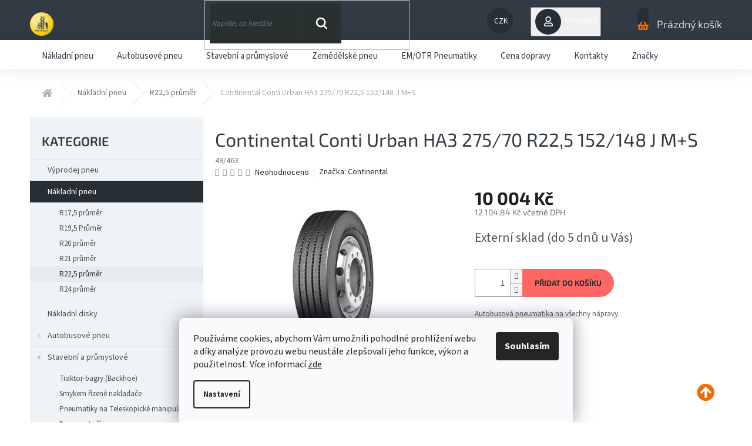

--- FILE ---
content_type: text/html; charset=utf-8
request_url: https://www.urbanekpneu.cz/rafek-prumer-r-22-5/continental-urban-ha3-275-70-r22-5-152-148-j-m-s/
body_size: 31047
content:
<!doctype html><html lang="cs" dir="ltr" class="header-background-light external-fonts-loaded"><head><meta charset="utf-8" /><meta name="viewport" content="width=device-width,initial-scale=1" /><title>Nákladní pneumatiky  R22,5 průměr - Continental Conti Urban HA3 275/70 R22,5 152/148 J M+S - Urbánek pneumatiky</title><link rel="preconnect" href="https://cdn.myshoptet.com" /><link rel="dns-prefetch" href="https://cdn.myshoptet.com" /><link rel="preload" href="https://cdn.myshoptet.com/prj/dist/master/cms/libs/jquery/jquery-1.11.3.min.js" as="script" /><link href="https://cdn.myshoptet.com/prj/dist/master/cms/templates/frontend_templates/shared/css/font-face/source-sans-3.css" rel="stylesheet"><link href="https://cdn.myshoptet.com/prj/dist/master/cms/templates/frontend_templates/shared/css/font-face/exo-2.css" rel="stylesheet"><link href="https://cdn.myshoptet.com/prj/dist/master/shop/dist/font-shoptet-11.css.62c94c7785ff2cea73b2.css" rel="stylesheet"><script>
dataLayer = [];
dataLayer.push({'shoptet' : {
    "pageId": 705,
    "pageType": "productDetail",
    "currency": "CZK",
    "currencyInfo": {
        "decimalSeparator": ",",
        "exchangeRate": 1,
        "priceDecimalPlaces": 2,
        "symbol": "K\u010d",
        "symbolLeft": 0,
        "thousandSeparator": " "
    },
    "language": "cs",
    "projectId": 13159,
    "product": {
        "id": 6530,
        "guid": "ffcd30ba-f353-11ea-898d-0cc47a6c9c84",
        "hasVariants": false,
        "codes": [
            {
                "code": "49\/463"
            }
        ],
        "code": "49\/463",
        "name": "Continental Conti Urban HA3 275\/70 R22,5 152\/148 J M+S",
        "appendix": "",
        "weight": 0,
        "manufacturer": "Continental",
        "manufacturerGuid": "1EF53320707B6CE6AC92DA0BA3DED3EE",
        "currentCategory": "Levn\u00e9 n\u00e1kladn\u00ed pneumatiky,  n\u00e1kladn\u00ed pneu | N\u00e1kladn\u00ed pneumatiky  R22,5 pr\u016fm\u011br",
        "currentCategoryGuid": "db611520-cc65-11e1-810e-0030485ff986",
        "defaultCategory": "Levn\u00e9 n\u00e1kladn\u00ed pneumatiky,  n\u00e1kladn\u00ed pneu | N\u00e1kladn\u00ed pneumatiky  R22,5 pr\u016fm\u011br",
        "defaultCategoryGuid": "db611520-cc65-11e1-810e-0030485ff986",
        "currency": "CZK",
        "priceWithVat": 12104.84
    },
    "cartInfo": {
        "id": null,
        "freeShipping": false,
        "freeShippingFrom": null,
        "leftToFreeGift": {
            "formattedPrice": "0 K\u010d",
            "priceLeft": 0
        },
        "freeGift": false,
        "leftToFreeShipping": {
            "priceLeft": null,
            "dependOnRegion": null,
            "formattedPrice": null
        },
        "discountCoupon": [],
        "getNoBillingShippingPrice": {
            "withoutVat": 0,
            "vat": 0,
            "withVat": 0
        },
        "cartItems": [],
        "taxMode": "ORDINARY"
    },
    "cart": [],
    "customer": {
        "priceRatio": 1,
        "priceListId": 1,
        "groupId": null,
        "registered": false,
        "mainAccount": false
    }
}});
dataLayer.push({'cookie_consent' : {
    "marketing": "denied",
    "analytics": "denied"
}});
document.addEventListener('DOMContentLoaded', function() {
    shoptet.consent.onAccept(function(agreements) {
        if (agreements.length == 0) {
            return;
        }
        dataLayer.push({
            'cookie_consent' : {
                'marketing' : (agreements.includes(shoptet.config.cookiesConsentOptPersonalisation)
                    ? 'granted' : 'denied'),
                'analytics': (agreements.includes(shoptet.config.cookiesConsentOptAnalytics)
                    ? 'granted' : 'denied')
            },
            'event': 'cookie_consent'
        });
    });
});
</script>

<!-- Google Tag Manager -->
<script>(function(w,d,s,l,i){w[l]=w[l]||[];w[l].push({'gtm.start':
new Date().getTime(),event:'gtm.js'});var f=d.getElementsByTagName(s)[0],
j=d.createElement(s),dl=l!='dataLayer'?'&l='+l:'';j.async=true;j.src=
'https://www.googletagmanager.com/gtm.js?id='+i+dl;f.parentNode.insertBefore(j,f);
})(window,document,'script','dataLayer','GTM-N4WNM8W');</script>
<!-- End Google Tag Manager -->

<meta property="og:type" content="website"><meta property="og:site_name" content="urbanekpneu.cz"><meta property="og:url" content="https://www.urbanekpneu.cz/rafek-prumer-r-22-5/continental-urban-ha3-275-70-r22-5-152-148-j-m-s/"><meta property="og:title" content="Nákladní pneumatiky  R22,5 průměr - Continental Conti Urban HA3 275/70 R22,5 152/148 J M+S - Urbánek pneumatiky"><meta name="author" content="Urbánek pneumatiky"><meta name="web_author" content="Shoptet.cz"><meta name="dcterms.rightsHolder" content="www.urbanekpneu.cz"><meta name="robots" content="index,follow"><meta property="og:image" content="https://cdn.myshoptet.com/usr/www.urbanekpneu.cz/user/shop/big/6530-1_urban-ha3.png?607d7ea1"><meta property="og:description" content="Kvalitní prémiová pneumatika.

Určena na všechny nápravy autobusů, pro regionální a dálniční dopravu.
Je určena pro celoroční použití a zaručuje maximální životnost a odolnost díky žebrovému vzorku běhounu.
Kostra pneumatiky je vyztužená a odolná proti nárazům.
Nejnovější směs běhounu vylepšuje brzdné vlastnosti…"><meta name="description" content="Kvalitní prémiová pneumatika.

Určena na všechny nápravy autobusů, pro regionální a dálniční dopravu.
Je určena pro celoroční použití a zaručuje maximální životnost a odolnost díky žebrovému vzorku běhounu.
Kostra pneumatiky je vyztužená a odolná proti nárazům.
Nejnovější směs běhounu vylepšuje brzdné vlastnosti…"><meta name="google-site-verification" content="f0e6e887ebe9aaa3b13f77d29a853b285d67f91a"><meta property="product:price:amount" content="12104.84"><meta property="product:price:currency" content="CZK"><style>:root {--color-primary: #f56b00;--color-primary-h: 26;--color-primary-s: 100%;--color-primary-l: 48%;--color-primary-hover: #0077a6;--color-primary-hover-h: 197;--color-primary-hover-s: 100%;--color-primary-hover-l: 33%;--color-secondary: #fd6864;--color-secondary-h: 2;--color-secondary-s: 97%;--color-secondary-l: 69%;--color-secondary-hover: #fd6864;--color-secondary-hover-h: 2;--color-secondary-hover-s: 97%;--color-secondary-hover-l: 69%;--color-tertiary: #0077a6;--color-tertiary-h: 197;--color-tertiary-s: 100%;--color-tertiary-l: 33%;--color-tertiary-hover: #0088bf;--color-tertiary-hover-h: 197;--color-tertiary-hover-s: 100%;--color-tertiary-hover-l: 37%;--color-header-background: #ffffff;--template-font: "Source Sans 3";--template-headings-font: "Exo 2";--header-background-url: none;--cookies-notice-background: #F8FAFB;--cookies-notice-color: #252525;--cookies-notice-button-hover: #27263f;--cookies-notice-link-hover: #3b3a5f;--templates-update-management-preview-mode-content: "Náhled aktualizací šablony je aktivní pro váš prohlížeč."}</style>
    
    <link href="https://cdn.myshoptet.com/prj/dist/master/shop/dist/main-11.less.5a24dcbbdabfd189c152.css" rel="stylesheet" />
        
    <script>var shoptet = shoptet || {};</script>
    <script src="https://cdn.myshoptet.com/prj/dist/master/shop/dist/main-3g-header.js.05f199e7fd2450312de2.js"></script>
<!-- User include --><!-- api 608(256) html code header -->
<link rel="stylesheet" href="https://cdn.myshoptet.com/usr/api2.dklab.cz/user/documents/_doplnky/bannery/13159/3352/13159_3352.css" type="text/css" /><style>
        :root {
            --dklab-bannery-b-hp-padding: 15px;
            --dklab-bannery-b-hp-box-padding: 0px;
            --dklab-bannery-b-hp-big-screen: 20%;
            --dklab-bannery-b-hp-medium-screen: 20%;
            --dklab-bannery-b-hp-small-screen: 33.333%;
            --dklab-bannery-b-hp-tablet-screen: 33.333%;
            --dklab-bannery-b-hp-mobile-screen: 50%;

            --dklab-bannery-i-hp-icon-color: #000000;
            --dklab-bannery-i-hp-color: #000000;
            --dklab-bannery-i-hp-background: #FFFFFF;            
            
            --dklab-bannery-i-d-icon-color: #000000;
            --dklab-bannery-i-d-color: #000000;
            --dklab-bannery-i-d-background: #FFFFFF;


            --dklab-bannery-i-hp-w-big-screen: 3;
            --dklab-bannery-i-hp-w-medium-screen: 3;
            --dklab-bannery-i-hp-w-small-screen: 3;
            --dklab-bannery-i-hp-w-tablet-screen: 3;
            --dklab-bannery-i-hp-w-mobile-screen: 3;
            
            --dklab-bannery-i-d-w-big-screen: 3;
            --dklab-bannery-i-d-w-medium-screen: 3;
            --dklab-bannery-i-d-w-small-screen: 3;
            --dklab-bannery-i-d-w-tablet-screen: 3;
            --dklab-bannery-i-d-w-mobile-screen: 3;

        }</style>
<!-- service 608(256) html code header -->
<link rel="stylesheet" href="https://cdn.myshoptet.com/usr/api.dklab.cz/user/documents/fontawesome/css/all.css?v=1.02" type="text/css" />
<!-- service 409(63) html code header -->
<style>
#filters h4{cursor:pointer;}[class~=slider-wrapper],[class~=filter-section]{padding-left:0;}#filters h4{padding-left:13.5pt;}[class~=filter-section],[class~=slider-wrapper]{padding-bottom:0 !important;}#filters h4:before{position:absolute;}#filters h4:before{left:0;}[class~=filter-section],[class~=slider-wrapper]{padding-right:0;}#filters h4{padding-bottom:9pt;}#filters h4{padding-right:13.5pt;}#filters > .slider-wrapper,[class~=slider-wrapper] > div,.filter-sections form,[class~=slider-wrapper][class~=filter-section] > div,.razeni > form{display:none;}#filters h4:before,#filters .otevreny h4:before{content:"\e911";}#filters h4{padding-top:9pt;}[class~=filter-section],[class~=slider-wrapper]{padding-top:0 !important;}[class~=filter-section]{border-top-width:0 !important;}[class~=filter-section]{border-top-style:none !important;}[class~=filter-section]{border-top-color:currentColor !important;}#filters .otevreny h4:before,#filters h4:before{font-family:shoptet;}#filters h4{position:relative;}#filters h4{margin-left:0 !important;}[class~=filter-section]{border-image:none !important;}#filters h4{margin-bottom:0 !important;}#filters h4{margin-right:0 !important;}#filters h4{margin-top:0 !important;}#filters h4{border-top-width:.0625pc;}#filters h4{border-top-style:solid;}#filters h4{border-top-color:#e0e0e0;}[class~=slider-wrapper]{max-width:none;}[class~=otevreny] form,.slider-wrapper.otevreny > div,[class~=slider-wrapper][class~=otevreny] > div,.otevreny form{display:block;}#filters h4{border-image:none;}[class~=param-filter-top]{margin-bottom:.9375pc;}[class~=otevreny] form{margin-bottom:15pt;}[class~=slider-wrapper]{color:inherit;}#filters .otevreny h4:before{-webkit-transform:rotate(180deg);}[class~=slider-wrapper],#filters h4:before{background:none;}#filters h4:before{-webkit-transform:rotate(90deg);}#filters h4:before{-moz-transform:rotate(90deg);}[class~=param-filter-top] form{display:block !important;}#filters h4:before{-o-transform:rotate(90deg);}#filters h4:before{-ms-transform:rotate(90deg);}#filters h4:before{transform:rotate(90deg);}#filters h4:before{font-size:.104166667in;}#filters .otevreny h4:before{-moz-transform:rotate(180deg);}#filters .otevreny h4:before{-o-transform:rotate(180deg);}#filters h4:before{top:36%;}#filters .otevreny h4:before{-ms-transform:rotate(180deg);}#filters h4:before{height:auto;}#filters h4:before{width:auto;}#filters .otevreny h4:before{transform:rotate(180deg);}
@media screen and (max-width: 767px) {
.param-filter-top{padding-top: 15px;}
}
#content .filters-wrapper > div:first-of-type, #footer .filters-wrapper > div:first-of-type {text-align: left;}
.template-11.one-column-body .content .filter-sections{padding-top: 15px; padding-bottom: 15px;}
</style>
<!-- service 437(91) html code header -->
<link rel="stylesheet" href="https://shoptet.tomashlad.eu/user/documents/modul/amber/19011701.css">
<script src="https://shoptet.tomashlad.eu/user/documents/modul/amber/30121802.js"></script>
<link rel="stylesheet" href="https://use.fontawesome.com/releases/v5.6.3/css/all.css">

<style>
.not-working {background-color: black;color:white;width:100%;height:100%;position:fixed;top:0;left:0;z-index:9999999;text-align:center;padding:50px;}
.fade {transition:none;}
.footer-links-icons {display:none;}
.cart-free-shipping {display: flex;position:relative;bottom:0;width:100%;}
.cart-widget-button {padding: 0;}
.cart-free-shipping>div {width: 100%;padding: 10px;}
.p:hover .btn-cart {color: white;}
</style>
<link rel="stylesheet" href="https://cdn.myshoptet.com/usr/shoptet.tomashlad.eu/user/documents/extras/amber/amber-new.css?v=0004"/>
<!-- project html code header -->
<style type="text/css">
.category-perex.empty-content-category {
      display: none !important;}
.site-name img {filter:none !important;}


#dklabBanplusPodHlavickou{

background: url("https://www.urbanekpneu.cz/user/documents/upload/bannery2024/Banner-2.png");

background-size: contain;
background-repeat:no-repeat;
background-color:white;
}
.search input,.search .btn-default:before{
background-color:rgba(40,49,48,1)!important;
color:white!important;
}
  ::placeholder {
         color: rgb(70, 53, 167);
      }
      :-ms-input-placeholder {
         color: rgb(66, 51, 155);
      }
      ::-ms-input-placeholder {
         color: rgb(122, 69, 182);
      }
      
     .search .btn-default::before{  
     background-image: url("https://www.urbanekpneu.cz/user/documents/upload/bannery2024/zoom-w.png");
    }
#dklabBanplusUvod a.dklabBanplusBox{
margin:2px;
width:19%;
}

@media (min-width: 1440px){
#dklabBanplusPodHlavickou{

height:520px;

}
}
@media only screen and (min-width: 1200px) and (max-width: 1440px) {
#dklabBanplusPodHlavickou{
   
  height:420px;

}
}
@media only screen and (min-width: 991px) and (max-width: 1200px){
#dklabBanplusPodHlavickou{

height:350px;

}
}

@media only screen and (min-width: 768px) and (max-width: 991px){
#dklabBanplusUvod a.dklabBanplusBox {
   
    height: 128px!important;
   
}
#dklabBanplusPodHlavickou{

height:290px;

}
}


@media only screen and (max-width: 786px) {
 #dklabBanplusUvod a.dklabBanplusBox{
    margin: 2px;
    width: 49%;
    background-size: 100%;
  height:44vw;

}
#dklabBanplusPodHlavickou{

  height: 37vw!important

}
}
.dklabBanHome_4563{

background: url("https://www.urbanekpneu.cz/user/documents/upload/bannery2024/b1.jpg");
height:12vw;
background-size: contain;
background-repeat:no-repeat;
background-color:white;
}
.dklabBanHome_4565{

background: url("https://www.urbanekpneu.cz/user/documents/upload/bannery2024/b2.jpg");
height:12vw;
background-size: contain;
background-repeat:no-repeat;
background-color:white;
}
.dklabBanHome_4566{

background: url("https://www.urbanekpneu.cz/user/documents/upload/bannery2024/b3.jpg");
height:12vw;
background-size: contain;
background-repeat:no-repeat;
background-color:white;
}

.dklabBanHome_4567{

background: url("https://www.urbanekpneu.cz/user/documents/upload/bannery2024/b4.jpg");
height:12vw;
background-size: contain;
background-repeat:no-repeat;
background-color:white;
}

.dklabBanHome_12111{

background: url("https://www.urbanekpneu.cz/user/documents/upload/bannery2025/b5-2025-2.jpg");
height:12vw;
background-size: contain;
background-repeat:no-repeat;
background-color:white;
}
#dklabBanplusPodHlavickou picture,
.dklabBanHome_4563 picture,
.dklabBanHome_4565 picture,
.dklabBanHome_4566 picture,
.dklabBanHome_4567 picture,
.dklabBanHome_12111 picture{

display:none;
}
</style>
<!-- <link href="/user/documents/assets/css/style.css?v=" rel="stylesheet" /> -->
<link href="/user/documents/assets/css/style.css?v=1.01" rel="stylesheet" />

<!-- /User include --><link rel="shortcut icon" href="/favicon.ico" type="image/x-icon" /><link rel="canonical" href="https://www.urbanekpneu.cz/rafek-prumer-r-22-5/continental-urban-ha3-275-70-r22-5-152-148-j-m-s/" />    <script>
        var _hwq = _hwq || [];
        _hwq.push(['setKey', '83AE1488D7E39D56AE8FFB074A122A35']);
        _hwq.push(['setTopPos', '100']);
        _hwq.push(['showWidget', '22']);
        (function() {
            var ho = document.createElement('script');
            ho.src = 'https://cz.im9.cz/direct/i/gjs.php?n=wdgt&sak=83AE1488D7E39D56AE8FFB074A122A35';
            var s = document.getElementsByTagName('script')[0]; s.parentNode.insertBefore(ho, s);
        })();
    </script>
<script>!function(){var t={9196:function(){!function(){var t=/\[object (Boolean|Number|String|Function|Array|Date|RegExp)\]/;function r(r){return null==r?String(r):(r=t.exec(Object.prototype.toString.call(Object(r))))?r[1].toLowerCase():"object"}function n(t,r){return Object.prototype.hasOwnProperty.call(Object(t),r)}function e(t){if(!t||"object"!=r(t)||t.nodeType||t==t.window)return!1;try{if(t.constructor&&!n(t,"constructor")&&!n(t.constructor.prototype,"isPrototypeOf"))return!1}catch(t){return!1}for(var e in t);return void 0===e||n(t,e)}function o(t,r,n){this.b=t,this.f=r||function(){},this.d=!1,this.a={},this.c=[],this.e=function(t){return{set:function(r,n){u(c(r,n),t.a)},get:function(r){return t.get(r)}}}(this),i(this,t,!n);var e=t.push,o=this;t.push=function(){var r=[].slice.call(arguments,0),n=e.apply(t,r);return i(o,r),n}}function i(t,n,o){for(t.c.push.apply(t.c,n);!1===t.d&&0<t.c.length;){if("array"==r(n=t.c.shift()))t:{var i=n,a=t.a;if("string"==r(i[0])){for(var f=i[0].split("."),s=f.pop(),p=(i=i.slice(1),0);p<f.length;p++){if(void 0===a[f[p]])break t;a=a[f[p]]}try{a[s].apply(a,i)}catch(t){}}}else if("function"==typeof n)try{n.call(t.e)}catch(t){}else{if(!e(n))continue;for(var l in n)u(c(l,n[l]),t.a)}o||(t.d=!0,t.f(t.a,n),t.d=!1)}}function c(t,r){for(var n={},e=n,o=t.split("."),i=0;i<o.length-1;i++)e=e[o[i]]={};return e[o[o.length-1]]=r,n}function u(t,o){for(var i in t)if(n(t,i)){var c=t[i];"array"==r(c)?("array"==r(o[i])||(o[i]=[]),u(c,o[i])):e(c)?(e(o[i])||(o[i]={}),u(c,o[i])):o[i]=c}}window.DataLayerHelper=o,o.prototype.get=function(t){var r=this.a;t=t.split(".");for(var n=0;n<t.length;n++){if(void 0===r[t[n]])return;r=r[t[n]]}return r},o.prototype.flatten=function(){this.b.splice(0,this.b.length),this.b[0]={},u(this.a,this.b[0])}}()}},r={};function n(e){var o=r[e];if(void 0!==o)return o.exports;var i=r[e]={exports:{}};return t[e](i,i.exports,n),i.exports}n.n=function(t){var r=t&&t.__esModule?function(){return t.default}:function(){return t};return n.d(r,{a:r}),r},n.d=function(t,r){for(var e in r)n.o(r,e)&&!n.o(t,e)&&Object.defineProperty(t,e,{enumerable:!0,get:r[e]})},n.o=function(t,r){return Object.prototype.hasOwnProperty.call(t,r)},function(){"use strict";n(9196)}()}();</script><style>/* custom background */@media (min-width: 992px) {body {background-position: left top;background-repeat: repeat !important;background-attachment: fixed;}}</style>    <!-- Global site tag (gtag.js) - Google Analytics -->
    <script async src="https://www.googletagmanager.com/gtag/js?id=G-5F13SLDKZ2"></script>
    <script>
        
        window.dataLayer = window.dataLayer || [];
        function gtag(){dataLayer.push(arguments);}
        

                    console.debug('default consent data');

            gtag('consent', 'default', {"ad_storage":"denied","analytics_storage":"denied","ad_user_data":"denied","ad_personalization":"denied","wait_for_update":500});
            dataLayer.push({
                'event': 'default_consent'
            });
        
        gtag('js', new Date());

                gtag('config', 'UA-31713533-1', { 'groups': "UA" });
        
                gtag('config', 'G-5F13SLDKZ2', {"groups":"GA4","send_page_view":false,"content_group":"productDetail","currency":"CZK","page_language":"cs"});
        
                gtag('config', 'AW-948957197', {"allow_enhanced_conversions":true});
        
        
        
        
        
                    gtag('event', 'page_view', {"send_to":"GA4","page_language":"cs","content_group":"productDetail","currency":"CZK"});
        
                gtag('set', 'currency', 'CZK');

        gtag('event', 'view_item', {
            "send_to": "UA",
            "items": [
                {
                    "id": "49\/463",
                    "name": "Continental Conti Urban HA3 275\/70 R22,5 152\/148 J M+S",
                    "category": "Levn\u00e9 n\u00e1kladn\u00ed pneumatiky,  n\u00e1kladn\u00ed pneu \/ N\u00e1kladn\u00ed pneumatiky  R22,5 pr\u016fm\u011br",
                                        "brand": "Continental",
                                                            "price": 10004
                }
            ]
        });
        
        
        
        
        
                    gtag('event', 'view_item', {"send_to":"GA4","page_language":"cs","content_group":"productDetail","value":10004,"currency":"CZK","items":[{"item_id":"49\/463","item_name":"Continental Conti Urban HA3 275\/70 R22,5 152\/148 J M+S","item_brand":"Continental","item_category":"Levn\u00e9 n\u00e1kladn\u00ed pneumatiky,  n\u00e1kladn\u00ed pneu","item_category2":"N\u00e1kladn\u00ed pneumatiky  R22,5 pr\u016fm\u011br","price":10004,"quantity":1,"index":0}]});
        
        
        
        
        
        
        
        document.addEventListener('DOMContentLoaded', function() {
            if (typeof shoptet.tracking !== 'undefined') {
                for (var id in shoptet.tracking.bannersList) {
                    gtag('event', 'view_promotion', {
                        "send_to": "UA",
                        "promotions": [
                            {
                                "id": shoptet.tracking.bannersList[id].id,
                                "name": shoptet.tracking.bannersList[id].name,
                                "position": shoptet.tracking.bannersList[id].position
                            }
                        ]
                    });
                }
            }

            shoptet.consent.onAccept(function(agreements) {
                if (agreements.length !== 0) {
                    console.debug('gtag consent accept');
                    var gtagConsentPayload =  {
                        'ad_storage': agreements.includes(shoptet.config.cookiesConsentOptPersonalisation)
                            ? 'granted' : 'denied',
                        'analytics_storage': agreements.includes(shoptet.config.cookiesConsentOptAnalytics)
                            ? 'granted' : 'denied',
                                                                                                'ad_user_data': agreements.includes(shoptet.config.cookiesConsentOptPersonalisation)
                            ? 'granted' : 'denied',
                        'ad_personalization': agreements.includes(shoptet.config.cookiesConsentOptPersonalisation)
                            ? 'granted' : 'denied',
                        };
                    console.debug('update consent data', gtagConsentPayload);
                    gtag('consent', 'update', gtagConsentPayload);
                    dataLayer.push(
                        { 'event': 'update_consent' }
                    );
                }
            });
        });
    </script>
<script>
                        window.$zopim||(function(d,s){var z=$zopim=function(c){z._.push(c)},$=z.s=
                        d.createElement(s),e=d.getElementsByTagName(s)[0];z.set=function(o){z.set.
                        _.push(o)};z._=[];z.set._=[];$.async=!0;$.setAttribute('charset','utf-8');
                        $.src='//v2.zopim.com/?jAKQcViLrh8Kg39c6NS4o6GKHDLv3j6G';z.t=+new Date;$.
                        type='text/javascript';e.parentNode.insertBefore($,e)})(document,'script');
                    </script><script>
    (function(t, r, a, c, k, i, n, g) { t['ROIDataObject'] = k;
    t[k]=t[k]||function(){ (t[k].q=t[k].q||[]).push(arguments) },t[k].c=i;n=r.createElement(a),
    g=r.getElementsByTagName(a)[0];n.async=1;n.src=c;g.parentNode.insertBefore(n,g)
    })(window, document, 'script', '//www.heureka.cz/ocm/sdk.js?source=shoptet&version=2&page=product_detail', 'heureka', 'cz');

    heureka('set_user_consent', 0);
</script>
</head><body class="desktop id-705 in-rafek-prumer-r-22-5 template-11 type-product type-detail multiple-columns-body columns-3 ums_forms_redesign--off ums_a11y_category_page--on ums_discussion_rating_forms--off ums_flags_display_unification--on ums_a11y_login--on mobile-header-version-0"><noscript>
    <style>
        #header {
            padding-top: 0;
            position: relative !important;
            top: 0;
        }
        .header-navigation {
            position: relative !important;
        }
        .overall-wrapper {
            margin: 0 !important;
        }
        body:not(.ready) {
            visibility: visible !important;
        }
    </style>
    <div class="no-javascript">
        <div class="no-javascript__title">Musíte změnit nastavení vašeho prohlížeče</div>
        <div class="no-javascript__text">Podívejte se na: <a href="https://www.google.com/support/bin/answer.py?answer=23852">Jak povolit JavaScript ve vašem prohlížeči</a>.</div>
        <div class="no-javascript__text">Pokud používáte software na blokování reklam, může být nutné povolit JavaScript z této stránky.</div>
        <div class="no-javascript__text">Děkujeme.</div>
    </div>
</noscript>

        <div id="fb-root"></div>
        <script>
            window.fbAsyncInit = function() {
                FB.init({
                    autoLogAppEvents : true,
                    xfbml            : true,
                    version          : 'v24.0'
                });
            };
        </script>
        <script async defer crossorigin="anonymous" src="https://connect.facebook.net/cs_CZ/sdk.js#xfbml=1&version=v24.0"></script>
<!-- Google Tag Manager (noscript) -->
<noscript><iframe src="https://www.googletagmanager.com/ns.html?id=GTM-N4WNM8W"
height="0" width="0" style="display:none;visibility:hidden"></iframe></noscript>
<!-- End Google Tag Manager (noscript) -->

    <div class="siteCookies siteCookies--bottom siteCookies--light js-siteCookies" role="dialog" data-testid="cookiesPopup" data-nosnippet>
        <div class="siteCookies__form">
            <div class="siteCookies__content">
                <div class="siteCookies__text">
                    Používáme cookies, abychom Vám umožnili pohodlné prohlížení webu a díky analýze provozu webu neustále zlepšovali jeho funkce, výkon a použitelnost. Více informací <a href="/podminky-ochrany-osobnich-udaju/" target="_blank" rel="noopener noreferrer">zde</a>
                </div>
                <p class="siteCookies__links">
                    <button class="siteCookies__link js-cookies-settings" aria-label="Nastavení cookies" data-testid="cookiesSettings">Nastavení</button>
                </p>
            </div>
            <div class="siteCookies__buttonWrap">
                                <button class="siteCookies__button js-cookiesConsentSubmit" value="all" aria-label="Přijmout cookies" data-testid="buttonCookiesAccept">Souhlasím</button>
            </div>
        </div>
        <script>
            document.addEventListener("DOMContentLoaded", () => {
                const siteCookies = document.querySelector('.js-siteCookies');
                document.addEventListener("scroll", shoptet.common.throttle(() => {
                    const st = document.documentElement.scrollTop;
                    if (st > 1) {
                        siteCookies.classList.add('siteCookies--scrolled');
                    } else {
                        siteCookies.classList.remove('siteCookies--scrolled');
                    }
                }, 100));
            });
        </script>
    </div>
<a href="#content" class="skip-link sr-only">Přejít na obsah</a><div class="overall-wrapper"><div class="user-action"><div class="container">
    <div class="user-action-in">
                    <div id="login" class="user-action-login popup-widget login-widget" role="dialog" aria-labelledby="loginHeading">
        <div class="popup-widget-inner">
                            <h2 id="loginHeading">Přihlášení k vašemu účtu</h2><div id="customerLogin"><form action="/action/Customer/Login/" method="post" id="formLoginIncluded" class="csrf-enabled formLogin" data-testid="formLogin"><input type="hidden" name="referer" value="" /><div class="form-group"><div class="input-wrapper email js-validated-element-wrapper no-label"><input type="email" name="email" class="form-control" autofocus placeholder="E-mailová adresa (např. jan@novak.cz)" data-testid="inputEmail" autocomplete="email" required /></div></div><div class="form-group"><div class="input-wrapper password js-validated-element-wrapper no-label"><input type="password" name="password" class="form-control" placeholder="Heslo" data-testid="inputPassword" autocomplete="current-password" required /><span class="no-display">Nemůžete vyplnit toto pole</span><input type="text" name="surname" value="" class="no-display" /></div></div><div class="form-group"><div class="login-wrapper"><button type="submit" class="btn btn-secondary btn-text btn-login" data-testid="buttonSubmit">Přihlásit se</button><div class="password-helper"><a href="/registrace/" data-testid="signup" rel="nofollow">Nová registrace</a><a href="/klient/zapomenute-heslo/" rel="nofollow">Zapomenuté heslo</a></div></div></div></form>
</div>                    </div>
    </div>

                            <div id="cart-widget" class="user-action-cart popup-widget cart-widget loader-wrapper" data-testid="popupCartWidget" role="dialog" aria-hidden="true">
    <div class="popup-widget-inner cart-widget-inner place-cart-here">
        <div class="loader-overlay">
            <div class="loader"></div>
        </div>
    </div>

    <div class="cart-widget-button">
        <a href="/kosik/" class="btn btn-conversion" id="continue-order-button" rel="nofollow" data-testid="buttonNextStep">Pokračovat do košíku</a>
    </div>
</div>
            </div>
</div>
</div><div class="top-navigation-bar" data-testid="topNavigationBar">

    <div class="container">

        <div class="top-navigation-contacts">
            <strong>Zákaznická podpora:</strong><a href="mailto:info@urbanekpneu.cz" class="project-email" data-testid="contactboxEmail"><span>info@urbanekpneu.cz</span></a>        </div>

                            <div class="top-navigation-menu">
                <div class="top-navigation-menu-trigger"></div>
                <ul class="top-navigation-bar-menu">
                                            <li class="top-navigation-menu-item-29">
                            <a href="/kontakty/">Kontakty</a>
                        </li>
                                            <li class="top-navigation-menu-item-712">
                            <a href="/cena-dopravy/">Cena dopravy </a>
                        </li>
                                            <li class="top-navigation-menu-item-789">
                            <a href="/nove-znaceni-zimnich-pneumatik-v-nemecku/">Značení pneumatik v Německu</a>
                        </li>
                                            <li class="top-navigation-menu-item--6">
                            <a href="/napiste-nam/">Napište nám</a>
                        </li>
                                            <li class="top-navigation-menu-item-39">
                            <a href="/obchodni-podminky/">Obchodní podmínky</a>
                        </li>
                                            <li class="top-navigation-menu-item-795">
                            <a href="/podminky-ochrany-osobnich-udaju/">Podmínky ochrany osobních údajů</a>
                        </li>
                                            <li class="top-navigation-menu-item-828">
                            <a href="/zpetny-odber-ojetych-pneumatik/">Zpětný odběr ojetých pneumatik</a>
                        </li>
                                            <li class="top-navigation-menu-item-717">
                            <a href="/znaceni/">Značení pneumatik</a>
                        </li>
                                    </ul>
                <ul class="top-navigation-bar-menu-helper"></ul>
            </div>
        
        <div class="top-navigation-tools">
            <div class="responsive-tools">
                <a href="#" class="toggle-window" data-target="search" aria-label="Hledat" data-testid="linkSearchIcon"></a>
                                                            <a href="#" class="toggle-window" data-target="login"></a>
                                                    <a href="#" class="toggle-window" data-target="navigation" aria-label="Menu" data-testid="hamburgerMenu"></a>
            </div>
                <div class="dropdown">
        <span>Ceny v:</span>
        <button id="topNavigationDropdown" type="button" data-toggle="dropdown" aria-haspopup="true" aria-expanded="false">
            CZK
            <span class="caret"></span>
        </button>
        <ul class="dropdown-menu" aria-labelledby="topNavigationDropdown"><li><a href="/action/Currency/changeCurrency/?currencyCode=CZK" rel="nofollow">CZK</a></li><li><a href="/action/Currency/changeCurrency/?currencyCode=EUR" rel="nofollow">EUR</a></li></ul>
    </div>
            <button class="top-nav-button top-nav-button-login toggle-window" type="button" data-target="login" aria-haspopup="dialog" aria-controls="login" aria-expanded="false" data-testid="signin"><span>Přihlášení</span></button>        </div>

    </div>

</div>
<header id="header"><div class="container navigation-wrapper">
    <div class="header-top">
        <div class="site-name-wrapper">
            <div class="site-name"><a href="/" data-testid="linkWebsiteLogo"><img src="https://cdn.myshoptet.com/usr/www.urbanekpneu.cz/user/logos/logo_pneu_295x294-1.png" alt="Urbánek pneumatiky" fetchpriority="low" /></a></div>        </div>
        <div class="search" itemscope itemtype="https://schema.org/WebSite">
            <meta itemprop="headline" content="Nákladní pneumatiky  R22,5 průměr"/><meta itemprop="url" content="https://www.urbanekpneu.cz"/><meta itemprop="text" content="Kvalitní prémiová pneumatika. Určena na všechny nápravy autobusů, pro regionální a dálniční dopravu. Je určena pro celoroční použití a zaručuje maximální životnost a odolnost díky žebrovému vzorku běhounu. Kostra pneumatiky je vyztužená a odolná proti nárazům. Nejnovější směs běhounu vylepšuje brzdné vlastnosti a..."/>            <form action="/action/ProductSearch/prepareString/" method="post"
    id="formSearchForm" class="search-form compact-form js-search-main"
    itemprop="potentialAction" itemscope itemtype="https://schema.org/SearchAction" data-testid="searchForm">
    <fieldset>
        <meta itemprop="target"
            content="https://www.urbanekpneu.cz/vyhledavani/?string={string}"/>
        <input type="hidden" name="language" value="cs"/>
        
            
<input
    type="search"
    name="string"
        class="query-input form-control search-input js-search-input"
    placeholder="Napište, co hledáte"
    autocomplete="off"
    required
    itemprop="query-input"
    aria-label="Vyhledávání"
    data-testid="searchInput"
>
            <button type="submit" class="btn btn-default" data-testid="searchBtn">Hledat</button>
        
    </fieldset>
</form>
        </div>
        <div class="navigation-buttons">
                
    <a href="/kosik/" class="btn btn-icon toggle-window cart-count" data-target="cart" data-hover="true" data-redirect="true" data-testid="headerCart" rel="nofollow" aria-haspopup="dialog" aria-expanded="false" aria-controls="cart-widget">
        
                <span class="sr-only">Nákupní košík</span>
        
            <span class="cart-price visible-lg-inline-block" data-testid="headerCartPrice">
                                    Prázdný košík                            </span>
        
    
            </a>
        </div>
    </div>
    <nav id="navigation" aria-label="Hlavní menu" data-collapsible="true"><div class="navigation-in menu"><ul class="menu-level-1" role="menubar" data-testid="headerMenuItems"><li class="menu-item-686 ext" role="none"><a href="/nakladni-pneu/" data-testid="headerMenuItem" role="menuitem" aria-haspopup="true" aria-expanded="false"><b>Nákladní pneu</b><span class="submenu-arrow"></span></a><ul class="menu-level-2" aria-label="Nákladní pneu" tabindex="-1" role="menu"><li class="menu-item-701" role="none"><a href="/rafek-prumer-17-5/" class="menu-image" data-testid="headerMenuItem" tabindex="-1" aria-hidden="true"><img src="data:image/svg+xml,%3Csvg%20width%3D%22140%22%20height%3D%22100%22%20xmlns%3D%22http%3A%2F%2Fwww.w3.org%2F2000%2Fsvg%22%3E%3C%2Fsvg%3E" alt="" aria-hidden="true" width="140" height="100"  data-src="https://cdn.myshoptet.com/usr/www.urbanekpneu.cz/user/categories/thumb/17_5.jpg" fetchpriority="low" /></a><div><a href="/rafek-prumer-17-5/" data-testid="headerMenuItem" role="menuitem"><span>R17,5 průměr</span></a>
                        </div></li><li class="menu-item-702" role="none"><a href="/rafek-prumer-r-19-5/" class="menu-image" data-testid="headerMenuItem" tabindex="-1" aria-hidden="true"><img src="data:image/svg+xml,%3Csvg%20width%3D%22140%22%20height%3D%22100%22%20xmlns%3D%22http%3A%2F%2Fwww.w3.org%2F2000%2Fsvg%22%3E%3C%2Fsvg%3E" alt="" aria-hidden="true" width="140" height="100"  data-src="https://cdn.myshoptet.com/usr/www.urbanekpneu.cz/user/categories/thumb/19_5.jpg" fetchpriority="low" /></a><div><a href="/rafek-prumer-r-19-5/" data-testid="headerMenuItem" role="menuitem"><span>R19,5 Průměr</span></a>
                        </div></li><li class="menu-item-703" role="none"><a href="/rafek-prumer-r-20/" class="menu-image" data-testid="headerMenuItem" tabindex="-1" aria-hidden="true"><img src="data:image/svg+xml,%3Csvg%20width%3D%22140%22%20height%3D%22100%22%20xmlns%3D%22http%3A%2F%2Fwww.w3.org%2F2000%2Fsvg%22%3E%3C%2Fsvg%3E" alt="" aria-hidden="true" width="140" height="100"  data-src="https://cdn.myshoptet.com/usr/www.urbanekpneu.cz/user/categories/thumb/nahled-velky.jpg" fetchpriority="low" /></a><div><a href="/rafek-prumer-r-20/" data-testid="headerMenuItem" role="menuitem"><span>R20 průměr</span></a>
                        </div></li><li class="menu-item-704" role="none"><a href="/rafek-prumer-r-21/" class="menu-image" data-testid="headerMenuItem" tabindex="-1" aria-hidden="true"><img src="data:image/svg+xml,%3Csvg%20width%3D%22140%22%20height%3D%22100%22%20xmlns%3D%22http%3A%2F%2Fwww.w3.org%2F2000%2Fsvg%22%3E%3C%2Fsvg%3E" alt="" aria-hidden="true" width="140" height="100"  data-src="https://cdn.myshoptet.com/usr/www.urbanekpneu.cz/user/categories/thumb/r21.jpg" fetchpriority="low" /></a><div><a href="/rafek-prumer-r-21/" data-testid="headerMenuItem" role="menuitem"><span>R21 průměr</span></a>
                        </div></li><li class="menu-item-705 active" role="none"><a href="/rafek-prumer-r-22-5/" class="menu-image" data-testid="headerMenuItem" tabindex="-1" aria-hidden="true"><img src="data:image/svg+xml,%3Csvg%20width%3D%22140%22%20height%3D%22100%22%20xmlns%3D%22http%3A%2F%2Fwww.w3.org%2F2000%2Fsvg%22%3E%3C%2Fsvg%3E" alt="" aria-hidden="true" width="140" height="100"  data-src="https://cdn.myshoptet.com/usr/www.urbanekpneu.cz/user/categories/thumb/2_5.jpg" fetchpriority="low" /></a><div><a href="/rafek-prumer-r-22-5/" data-testid="headerMenuItem" role="menuitem"><span>R22,5 průměr</span></a>
                        </div></li><li class="menu-item-706" role="none"><a href="/rafek-prumer-r-24/" class="menu-image" data-testid="headerMenuItem" tabindex="-1" aria-hidden="true"><img src="data:image/svg+xml,%3Csvg%20width%3D%22140%22%20height%3D%22100%22%20xmlns%3D%22http%3A%2F%2Fwww.w3.org%2F2000%2Fsvg%22%3E%3C%2Fsvg%3E" alt="" aria-hidden="true" width="140" height="100"  data-src="https://cdn.myshoptet.com/usr/www.urbanekpneu.cz/user/categories/thumb/24-2.png" fetchpriority="low" /></a><div><a href="/rafek-prumer-r-24/" data-testid="headerMenuItem" role="menuitem"><span>R24 průměr</span></a>
                        </div></li></ul></li>
<li class="menu-item-728 ext" role="none"><a href="/pneumatiky-pro-autobusy/" data-testid="headerMenuItem" role="menuitem" aria-haspopup="true" aria-expanded="false"><b>Autobusové pneu</b><span class="submenu-arrow"></span></a><ul class="menu-level-2" aria-label="Autobusové pneu" tabindex="-1" role="menu"><li class="menu-item-729" role="none"><a href="/autobusove-pneumatiky-rafek-prumer--r-22-5/" class="menu-image" data-testid="headerMenuItem" tabindex="-1" aria-hidden="true"><img src="data:image/svg+xml,%3Csvg%20width%3D%22140%22%20height%3D%22100%22%20xmlns%3D%22http%3A%2F%2Fwww.w3.org%2F2000%2Fsvg%22%3E%3C%2Fsvg%3E" alt="" aria-hidden="true" width="140" height="100"  data-src="https://cdn.myshoptet.com/usr/www.urbanekpneu.cz/user/categories/thumb/bus.png" fetchpriority="low" /></a><div><a href="/autobusove-pneumatiky-rafek-prumer--r-22-5/" data-testid="headerMenuItem" role="menuitem"><span>R22,5 průměr</span></a>
                        </div></li></ul></li>
<li class="menu-item-682 ext" role="none"><a href="/stavebni-prumyslove-pneu/" data-testid="headerMenuItem" role="menuitem" aria-haspopup="true" aria-expanded="false"><b>Stavební a průmyslové</b><span class="submenu-arrow"></span></a><ul class="menu-level-2" aria-label="Stavební a průmyslové" tabindex="-1" role="menu"><li class="menu-item-688" role="none"><a href="/traktor-bagry/" class="menu-image" data-testid="headerMenuItem" tabindex="-1" aria-hidden="true"><img src="data:image/svg+xml,%3Csvg%20width%3D%22140%22%20height%3D%22100%22%20xmlns%3D%22http%3A%2F%2Fwww.w3.org%2F2000%2Fsvg%22%3E%3C%2Fsvg%3E" alt="" aria-hidden="true" width="140" height="100"  data-src="https://cdn.myshoptet.com/usr/www.urbanekpneu.cz/user/categories/thumb/bagr_1.jpg" fetchpriority="low" /></a><div><a href="/traktor-bagry/" data-testid="headerMenuItem" role="menuitem"><span>Traktor-bagry (Backhoe)</span></a>
                        </div></li><li class="menu-item-689" role="none"><a href="/smykem-rizene-nakladace/" class="menu-image" data-testid="headerMenuItem" tabindex="-1" aria-hidden="true"><img src="data:image/svg+xml,%3Csvg%20width%3D%22140%22%20height%3D%22100%22%20xmlns%3D%22http%3A%2F%2Fwww.w3.org%2F2000%2Fsvg%22%3E%3C%2Fsvg%3E" alt="" aria-hidden="true" width="140" height="100"  data-src="https://cdn.myshoptet.com/usr/www.urbanekpneu.cz/user/categories/thumb/smykov__.png" fetchpriority="low" /></a><div><a href="/smykem-rizene-nakladace/" data-testid="headerMenuItem" role="menuitem"><span>Smykem řízené nakladače</span></a>
                        </div></li><li class="menu-item-687" role="none"><a href="/teleskopicke-manipulatory/" class="menu-image" data-testid="headerMenuItem" tabindex="-1" aria-hidden="true"><img src="data:image/svg+xml,%3Csvg%20width%3D%22140%22%20height%3D%22100%22%20xmlns%3D%22http%3A%2F%2Fwww.w3.org%2F2000%2Fsvg%22%3E%3C%2Fsvg%3E" alt="" aria-hidden="true" width="140" height="100"  data-src="https://cdn.myshoptet.com/usr/www.urbanekpneu.cz/user/categories/thumb/teleskopick__.png" fetchpriority="low" /></a><div><a href="/teleskopicke-manipulatory/" data-testid="headerMenuItem" role="menuitem"><span>Pneumatiky na Teleskopické manipulátory</span></a>
                        </div></li><li class="menu-item-690" role="none"><a href="/pneumatiky-bagry/" class="menu-image" data-testid="headerMenuItem" tabindex="-1" aria-hidden="true"><img src="data:image/svg+xml,%3Csvg%20width%3D%22140%22%20height%3D%22100%22%20xmlns%3D%22http%3A%2F%2Fwww.w3.org%2F2000%2Fsvg%22%3E%3C%2Fsvg%3E" alt="" aria-hidden="true" width="140" height="100"  data-src="https://cdn.myshoptet.com/usr/www.urbanekpneu.cz/user/categories/thumb/kolov___bagr.png" fetchpriority="low" /></a><div><a href="/pneumatiky-bagry/" data-testid="headerMenuItem" role="menuitem"><span>Bagry s otočí</span></a>
                        </div></li><li class="menu-item-715" role="none"><a href="/valce-2/" class="menu-image" data-testid="headerMenuItem" tabindex="-1" aria-hidden="true"><img src="data:image/svg+xml,%3Csvg%20width%3D%22140%22%20height%3D%22100%22%20xmlns%3D%22http%3A%2F%2Fwww.w3.org%2F2000%2Fsvg%22%3E%3C%2Fsvg%3E" alt="" aria-hidden="true" width="140" height="100"  data-src="https://cdn.myshoptet.com/usr/www.urbanekpneu.cz/user/categories/thumb/v__lec.jpg" fetchpriority="low" /></a><div><a href="/valce-2/" data-testid="headerMenuItem" role="menuitem"><span>Válce</span></a>
                        </div></li><li class="menu-item-693" role="none"><a href="/mobilni-jeraby/" class="menu-image" data-testid="headerMenuItem" tabindex="-1" aria-hidden="true"><img src="data:image/svg+xml,%3Csvg%20width%3D%22140%22%20height%3D%22100%22%20xmlns%3D%22http%3A%2F%2Fwww.w3.org%2F2000%2Fsvg%22%3E%3C%2Fsvg%3E" alt="" aria-hidden="true" width="140" height="100"  data-src="https://cdn.myshoptet.com/usr/www.urbanekpneu.cz/user/categories/thumb/je____b.jpg" fetchpriority="low" /></a><div><a href="/mobilni-jeraby/" data-testid="headerMenuItem" role="menuitem"><span>Autojeřáby 25&quot;</span></a>
                        </div></li><li class="menu-item-698 has-third-level" role="none"><a href="/vysokozdvizne-voziky/" class="menu-image" data-testid="headerMenuItem" tabindex="-1" aria-hidden="true"><img src="data:image/svg+xml,%3Csvg%20width%3D%22140%22%20height%3D%22100%22%20xmlns%3D%22http%3A%2F%2Fwww.w3.org%2F2000%2Fsvg%22%3E%3C%2Fsvg%3E" alt="" aria-hidden="true" width="140" height="100"  data-src="https://cdn.myshoptet.com/usr/www.urbanekpneu.cz/user/categories/thumb/vzv.jpg" fetchpriority="low" /></a><div><a href="/vysokozdvizne-voziky/" data-testid="headerMenuItem" role="menuitem"><span>Vysokozdvižné vozíky</span></a>
                                                    <ul class="menu-level-3" role="menu">
                                                                    <li class="menu-item-720" role="none">
                                        <a href="/superelasticke-pneu-na-vzv/" data-testid="headerMenuItem" role="menuitem">
                                            Superelastické pneu na vzv </a>,                                    </li>
                                                                    <li class="menu-item-721" role="none">
                                        <a href="/vzduchove-pneu-na-vzv/" data-testid="headerMenuItem" role="menuitem">
                                            Vzduchové pneu na vzv</a>                                    </li>
                                                            </ul>
                        </div></li></ul></li>
<li class="menu-item-695 ext" role="none"><a href="/zemedelske-pneu/" data-testid="headerMenuItem" role="menuitem" aria-haspopup="true" aria-expanded="false"><b>Zemědělské pneu</b><span class="submenu-arrow"></span></a><ul class="menu-level-2" aria-label="Zemědělské pneu" tabindex="-1" role="menu"><li class="menu-item-707 has-third-level" role="none"><a href="/traktorove-pneumatiky/" class="menu-image" data-testid="headerMenuItem" tabindex="-1" aria-hidden="true"><img src="data:image/svg+xml,%3Csvg%20width%3D%22140%22%20height%3D%22100%22%20xmlns%3D%22http%3A%2F%2Fwww.w3.org%2F2000%2Fsvg%22%3E%3C%2Fsvg%3E" alt="" aria-hidden="true" width="140" height="100"  data-src="https://cdn.myshoptet.com/usr/www.urbanekpneu.cz/user/categories/thumb/new_holland.jpg" fetchpriority="low" /></a><div><a href="/traktorove-pneumatiky/" data-testid="headerMenuItem" role="menuitem"><span>Traktorové pneumatiky</span></a>
                                                    <ul class="menu-level-3" role="menu">
                                                                    <li class="menu-item-754" role="none">
                                        <a href="/prumer-12-palcu/" data-testid="headerMenuItem" role="menuitem">
                                            R12 průměr</a>,                                    </li>
                                                                    <li class="menu-item-731" role="none">
                                        <a href="/traktorove-pneu-r15/" data-testid="headerMenuItem" role="menuitem">
                                            R15 průměr</a>,                                    </li>
                                                                    <li class="menu-item-732" role="none">
                                        <a href="/traktorove-pneu-r16/" data-testid="headerMenuItem" role="menuitem">
                                            R16 průměr</a>,                                    </li>
                                                                    <li class="menu-item-749" role="none">
                                        <a href="/traktorove-pneu-r18/" data-testid="headerMenuItem" role="menuitem">
                                            R18 průměr</a>,                                    </li>
                                                                    <li class="menu-item-733" role="none">
                                        <a href="/traktorove-pneu-r20/" data-testid="headerMenuItem" role="menuitem">
                                            R20 průměr</a>,                                    </li>
                                                                    <li class="menu-item-734" role="none">
                                        <a href="/prumer-24-palcu/" data-testid="headerMenuItem" role="menuitem">
                                            R24 průměr</a>,                                    </li>
                                                                    <li class="menu-item-735" role="none">
                                        <a href="/26/" data-testid="headerMenuItem" role="menuitem">
                                            R26 průměr</a>,                                    </li>
                                                                    <li class="menu-item-736" role="none">
                                        <a href="/traktorove-pneu-r28/" data-testid="headerMenuItem" role="menuitem">
                                            R28 průměr</a>,                                    </li>
                                                                    <li class="menu-item-737" role="none">
                                        <a href="/traktorove-pneu-r30/" data-testid="headerMenuItem" role="menuitem">
                                            R30 průměr</a>,                                    </li>
                                                                    <li class="menu-item-748" role="none">
                                        <a href="/traktorove-pneu-r32/" data-testid="headerMenuItem" role="menuitem">
                                            R32 průměr</a>,                                    </li>
                                                                    <li class="menu-item-738" role="none">
                                        <a href="/traktorove-pneu-r34/" data-testid="headerMenuItem" role="menuitem">
                                            R34 průměr</a>,                                    </li>
                                                                    <li class="menu-item-739" role="none">
                                        <a href="/traktorove-pneu-r36/" data-testid="headerMenuItem" role="menuitem">
                                            R36 průměr</a>,                                    </li>
                                                                    <li class="menu-item-740" role="none">
                                        <a href="/traktorove-pneu-r38/" data-testid="headerMenuItem" role="menuitem">
                                            R38 průměr</a>,                                    </li>
                                                                    <li class="menu-item-741" role="none">
                                        <a href="/traktorove-pneu-r42/" data-testid="headerMenuItem" role="menuitem">
                                            R42 průměr</a>,                                    </li>
                                                                    <li class="menu-item-807" role="none">
                                        <a href="/prumer-46-palcu/" data-testid="headerMenuItem" role="menuitem">
                                            R46 průměr</a>,                                    </li>
                                                                    <li class="menu-item-813" role="none">
                                        <a href="/prumer-48-palcu/" data-testid="headerMenuItem" role="menuitem">
                                            R48 průměr</a>,                                    </li>
                                                                    <li class="menu-item-3587" role="none">
                                        <a href="/traktorove-pneu-r50-prumer/" data-testid="headerMenuItem" role="menuitem">
                                            R50 průměr</a>                                    </li>
                                                            </ul>
                        </div></li><li class="menu-item-708" role="none"><a href="/implement-pneu/" class="menu-image" data-testid="headerMenuItem" tabindex="-1" aria-hidden="true"><img src="data:image/svg+xml,%3Csvg%20width%3D%22140%22%20height%3D%22100%22%20xmlns%3D%22http%3A%2F%2Fwww.w3.org%2F2000%2Fsvg%22%3E%3C%2Fsvg%3E" alt="" aria-hidden="true" width="140" height="100"  data-src="https://cdn.myshoptet.com/usr/www.urbanekpneu.cz/user/categories/thumb/tedders-overview.png" fetchpriority="low" /></a><div><a href="/implement-pneu/" data-testid="headerMenuItem" role="menuitem"><span>Implement pneumatiky</span></a>
                        </div></li></ul></li>
<li class="menu-item-683 ext" role="none"><a href="/em-pneumatiky/" data-testid="headerMenuItem" role="menuitem" aria-haspopup="true" aria-expanded="false"><b>EM/OTR Pneumatiky</b><span class="submenu-arrow"></span></a><ul class="menu-level-2" aria-label="EM/OTR Pneumatiky" tabindex="-1" role="menu"><li class="menu-item-692" role="none"><a href="/pneumatiky-dampry-dumpry/" class="menu-image" data-testid="headerMenuItem" tabindex="-1" aria-hidden="true"><img src="data:image/svg+xml,%3Csvg%20width%3D%22140%22%20height%3D%22100%22%20xmlns%3D%22http%3A%2F%2Fwww.w3.org%2F2000%2Fsvg%22%3E%3C%2Fsvg%3E" alt="" aria-hidden="true" width="140" height="100"  data-src="https://cdn.myshoptet.com/usr/www.urbanekpneu.cz/user/categories/thumb/dumper_3.png" fetchpriority="low" /></a><div><a href="/pneumatiky-dampry-dumpry/" data-testid="headerMenuItem" role="menuitem"><span>Kloubové a pevné Dampry </span></a>
                        </div></li><li class="menu-item-691" role="none"><a href="/celni-nakladace/" class="menu-image" data-testid="headerMenuItem" tabindex="-1" aria-hidden="true"><img src="data:image/svg+xml,%3Csvg%20width%3D%22140%22%20height%3D%22100%22%20xmlns%3D%22http%3A%2F%2Fwww.w3.org%2F2000%2Fsvg%22%3E%3C%2Fsvg%3E" alt="" aria-hidden="true" width="140" height="100"  data-src="https://cdn.myshoptet.com/usr/www.urbanekpneu.cz/user/categories/thumb/grader.png" fetchpriority="low" /></a><div><a href="/celni-nakladace/" data-testid="headerMenuItem" role="menuitem"><span>Nakladače, Dozery, Gradery</span></a>
                        </div></li></ul></li>
<li class="menu-item-712" role="none"><a href="/cena-dopravy/" data-testid="headerMenuItem" role="menuitem" aria-expanded="false"><b>Cena dopravy </b></a></li>
<li class="menu-item-29" role="none"><a href="/kontakty/" data-testid="headerMenuItem" role="menuitem" aria-expanded="false"><b>Kontakty</b></a></li>
<li class="appended-category menu-item-779" role="none"><a href="/vyprodej/"><b>Výprodej pneu</b></a></li><li class="appended-category menu-item-783" role="none"><a href="/disky/"><b>Nákladní disky</b></a></li><li class="appended-category menu-item-716" role="none"><a href="/gumove-pasy-pro-minibagry/"><b>Gumové pásy</b></a></li><li class="appended-category menu-item-710 ext" role="none"><a href="/lesni-pneumatiky/"><b>Lesní pneu</b><span class="submenu-arrow" role="menuitem"></span></a><ul class="menu-level-2 menu-level-2-appended" role="menu"><li class="menu-item-746" role="none"><a href="/lesni-traktory/" data-testid="headerMenuItem" role="menuitem"><span>Lesní traktory</span></a></li><li class="menu-item-745" role="none"><a href="/pneu-na-harvestory-a-vyvazecky/" data-testid="headerMenuItem" role="menuitem"><span>Harvestory a Vyvážečky</span></a></li></ul></li><li class="ext" id="nav-manufacturers" role="none"><a href="https://www.urbanekpneu.cz/znacka/" data-testid="brandsText" role="menuitem"><b>Značky</b><span class="submenu-arrow"></span></a><ul class="menu-level-2 expanded" role="menu"><li role="none"><a href="/znacka/advance/" data-testid="brandName" role="menuitem"><span>Advance</span></a></li><li role="none"><a href="/znacka/nakladni-em-pneumatiky-aeolus/" data-testid="brandName" role="menuitem"><span>Aeolus</span></a></li><li role="none"><a href="/znacka/znacka-agate/" data-testid="brandName" role="menuitem"><span>Agate</span></a></li><li role="none"><a href="/znacka/znacka-alliance/" data-testid="brandName" role="menuitem"><span>Alliance</span></a></li><li role="none"><a href="/znacka/aplus/" data-testid="brandName" role="menuitem"><span>Aplus</span></a></li><li role="none"><a href="/znacka/znacka-barkley/" data-testid="brandName" role="menuitem"><span>Barkley</span></a></li><li role="none"><a href="/znacka/znacka-bkt/" data-testid="brandName" role="menuitem"><span>BKT</span></a></li><li role="none"><a href="/znacka/znacka-bridgestone/" data-testid="brandName" role="menuitem"><span>Bridgestone</span></a></li><li role="none"><a href="/znacka/caliber/" data-testid="brandName" role="menuitem"><span>Caliber</span></a></li><li role="none"><a href="/znacka/znacka-continental/" data-testid="brandName" role="menuitem"><span>Continental</span></a></li><li role="none"><a href="/znacka/crosswind/" data-testid="brandName" role="menuitem"><span>CrossWind</span></a></li><li role="none"><a href="/znacka/znacka-double-coin/" data-testid="brandName" role="menuitem"><span>Double Coin</span></a></li><li role="none"><a href="/znacka/doupro/" data-testid="brandName" role="menuitem"><span>Doupro</span></a></li><li role="none"><a href="/znacka/dynamo/" data-testid="brandName" role="menuitem"><span>Dynamo</span></a></li><li role="none"><a href="/znacka/firestone/" data-testid="brandName" role="menuitem"><span>Firestone</span></a></li><li role="none"><a href="/znacka/fulda/" data-testid="brandName" role="menuitem"><span>Fulda</span></a></li><li role="none"><a href="/znacka/fullrun/" data-testid="brandName" role="menuitem"><span>Fullrun</span></a></li><li role="none"><a href="/znacka/znacka-galaxy/" data-testid="brandName" role="menuitem"><span>Galaxy</span></a></li><li role="none"><a href="/znacka/znacka-goodyear/" data-testid="brandName" role="menuitem"><span>Goodyear</span></a></li><li role="none"><a href="/znacka/znacka-gri/" data-testid="brandName" role="menuitem"><span>GRI</span></a></li><li role="none"><a href="/znacka/znacka-gtk/" data-testid="brandName" role="menuitem"><span>GTK</span></a></li><li role="none"><a href="/znacka/znacka-hankook/" data-testid="brandName" role="menuitem"><span>Hankook</span></a></li><li role="none"><a href="/znacka/kabat/" data-testid="brandName" role="menuitem"><span>KABAT</span></a></li><li role="none"><a href="/znacka/kumho/" data-testid="brandName" role="menuitem"><span>Kumho</span></a></li><li role="none"><a href="/znacka/leao/" data-testid="brandName" role="menuitem"><span>Leao</span></a></li><li role="none"><a href="/znacka/ling-long/" data-testid="brandName" role="menuitem"><span>Ling Long</span></a></li><li role="none"><a href="/znacka/magna/" data-testid="brandName" role="menuitem"><span>Magna</span></a></li><li role="none"><a href="/znacka/marcher/" data-testid="brandName" role="menuitem"><span>Marcher</span></a></li><li role="none"><a href="/znacka/matador/" data-testid="brandName" role="menuitem"><span>Matador</span></a></li><li role="none"><a href="/znacka/michelin/" data-testid="brandName" role="menuitem"><span>Michelin</span></a></li><li role="none"><a href="/znacka/mirage/" data-testid="brandName" role="menuitem"><span>Mirage</span></a></li><li role="none"><a href="/znacka/mrl/" data-testid="brandName" role="menuitem"><span>MRL</span></a></li><li role="none"><a href="/znacka/mtp/" data-testid="brandName" role="menuitem"><span>MTP</span></a></li><li role="none"><a href="/znacka/nexen/" data-testid="brandName" role="menuitem"><span>Nexen</span></a></li><li role="none"><a href="/znacka/znacka-otani/" data-testid="brandName" role="menuitem"><span>Otani</span></a></li><li role="none"><a href="/znacka/pirelli/" data-testid="brandName" role="menuitem"><span>Pirelli</span></a></li><li role="none"><a href="/znacka/samson/" data-testid="brandName" role="menuitem"><span>Samson</span></a></li><li role="none"><a href="/znacka/seha/" data-testid="brandName" role="menuitem"><span>SEHA/ÖZKA</span></a></li><li role="none"><a href="/znacka/solidair/" data-testid="brandName" role="menuitem"><span>SolidAir</span></a></li><li role="none"><a href="/znacka/znacka-solideal/" data-testid="brandName" role="menuitem"><span>Solideal (Camso)</span></a></li><li role="none"><a href="/znacka/starmaxx/" data-testid="brandName" role="menuitem"><span>Starmaxx</span></a></li><li role="none"><a href="/znacka/tianli/" data-testid="brandName" role="menuitem"><span>Tianli</span></a></li><li role="none"><a href="/znacka/torque/" data-testid="brandName" role="menuitem"><span>Torque</span></a></li><li role="none"><a href="/znacka/trazano/" data-testid="brandName" role="menuitem"><span>Trazano</span></a></li><li role="none"><a href="/znacka/znacka-triangle/" data-testid="brandName" role="menuitem"><span>Triangle</span></a></li><li role="none"><a href="/znacka/windpower/" data-testid="brandName" role="menuitem"><span>Windpower</span></a></li></ul>
</li></ul></div><span class="navigation-close"></span></nav><div class="menu-helper" data-testid="hamburgerMenu"><span>Více</span></div>
</div></header><!-- / header -->


                    <div class="container breadcrumbs-wrapper">
            <div class="breadcrumbs navigation-home-icon-wrapper" itemscope itemtype="https://schema.org/BreadcrumbList">
                                                                            <span id="navigation-first" data-basetitle="Urbánek pneumatiky" itemprop="itemListElement" itemscope itemtype="https://schema.org/ListItem">
                <a href="/" itemprop="item" class="navigation-home-icon"><span class="sr-only" itemprop="name">Domů</span></a>
                <span class="navigation-bullet">/</span>
                <meta itemprop="position" content="1" />
            </span>
                                <span id="navigation-1" itemprop="itemListElement" itemscope itemtype="https://schema.org/ListItem">
                <a href="/nakladni-pneu/" itemprop="item" data-testid="breadcrumbsSecondLevel"><span itemprop="name">Nákladní pneu</span></a>
                <span class="navigation-bullet">/</span>
                <meta itemprop="position" content="2" />
            </span>
                                <span id="navigation-2" itemprop="itemListElement" itemscope itemtype="https://schema.org/ListItem">
                <a href="/rafek-prumer-r-22-5/" itemprop="item" data-testid="breadcrumbsSecondLevel"><span itemprop="name">R22,5 průměr</span></a>
                <span class="navigation-bullet">/</span>
                <meta itemprop="position" content="3" />
            </span>
                                            <span id="navigation-3" itemprop="itemListElement" itemscope itemtype="https://schema.org/ListItem" data-testid="breadcrumbsLastLevel">
                <meta itemprop="item" content="https://www.urbanekpneu.cz/rafek-prumer-r-22-5/continental-urban-ha3-275-70-r22-5-152-148-j-m-s/" />
                <meta itemprop="position" content="4" />
                <span itemprop="name" data-title="Continental Conti Urban HA3 275/70 R22,5 152/148 J M+S">Continental Conti Urban HA3 275/70 R22,5 152/148 J M+S <span class="appendix"></span></span>
            </span>
            </div>
        </div>
    
<div id="content-wrapper" class="container content-wrapper">
    
    <div class="content-wrapper-in">
                                                <aside class="sidebar sidebar-left"  data-testid="sidebarMenu">
                                                                                                <div class="sidebar-inner">
                                                                                                                                                                        <div class="box box-bg-variant box-categories">    <div class="skip-link__wrapper">
        <span id="categories-start" class="skip-link__target js-skip-link__target sr-only" tabindex="-1">&nbsp;</span>
        <a href="#categories-end" class="skip-link skip-link--start sr-only js-skip-link--start">Přeskočit kategorie</a>
    </div>

<h4>Kategorie</h4>


<div id="categories"><div class="categories cat-01 external" id="cat-779"><div class="topic"><a href="/vyprodej/">Výprodej pneu<span class="cat-trigger">&nbsp;</span></a></div></div><div class="categories cat-02 expandable active expanded" id="cat-686"><div class="topic child-active"><a href="/nakladni-pneu/">Nákladní pneu<span class="cat-trigger">&nbsp;</span></a></div>

                    <ul class=" active expanded">
                                        <li >
                <a href="/rafek-prumer-17-5/">
                    R17,5 průměr
                                    </a>
                                                                </li>
                                <li >
                <a href="/rafek-prumer-r-19-5/">
                    R19,5 Průměr
                                    </a>
                                                                </li>
                                <li >
                <a href="/rafek-prumer-r-20/">
                    R20 průměr
                                    </a>
                                                                </li>
                                <li >
                <a href="/rafek-prumer-r-21/">
                    R21 průměr
                                    </a>
                                                                </li>
                                <li class="
                active                                                 ">
                <a href="/rafek-prumer-r-22-5/">
                    R22,5 průměr
                                    </a>
                                                                </li>
                                <li >
                <a href="/rafek-prumer-r-24/">
                    R24 průměr
                                    </a>
                                                                </li>
                </ul>
    </div><div class="categories cat-01 external" id="cat-783"><div class="topic"><a href="/disky/">Nákladní disky<span class="cat-trigger">&nbsp;</span></a></div></div><div class="categories cat-02 expandable external" id="cat-728"><div class="topic"><a href="/pneumatiky-pro-autobusy/">Autobusové pneu<span class="cat-trigger">&nbsp;</span></a></div>

    </div><div class="categories cat-01 expandable expanded" id="cat-682"><div class="topic"><a href="/stavebni-prumyslove-pneu/">Stavební a průmyslové<span class="cat-trigger">&nbsp;</span></a></div>

                    <ul class=" expanded">
                                        <li >
                <a href="/traktor-bagry/">
                    Traktor-bagry (Backhoe)
                                    </a>
                                                                </li>
                                <li >
                <a href="/smykem-rizene-nakladace/">
                    Smykem řízené nakladače
                                    </a>
                                                                </li>
                                <li >
                <a href="/teleskopicke-manipulatory/">
                    Pneumatiky na Teleskopické manipulátory
                                    </a>
                                                                </li>
                                <li >
                <a href="/pneumatiky-bagry/">
                    Bagry s otočí
                                    </a>
                                                                </li>
                                <li >
                <a href="/valce-2/">
                    Válce
                                    </a>
                                                                </li>
                                <li >
                <a href="/mobilni-jeraby/">
                    Autojeřáby 25&quot;
                                    </a>
                                                                </li>
                                <li class="
                                 expandable                                 external">
                <a href="/vysokozdvizne-voziky/">
                    Vysokozdvižné vozíky
                    <span class="cat-trigger">&nbsp;</span>                </a>
                                                            

    
                                                </li>
                </ul>
    </div><div class="categories cat-02 external" id="cat-716"><div class="topic"><a href="/gumove-pasy-pro-minibagry/">Gumové pásy<span class="cat-trigger">&nbsp;</span></a></div></div><div class="categories cat-01 expandable expanded" id="cat-695"><div class="topic"><a href="/zemedelske-pneu/">Zemědělské pneu<span class="cat-trigger">&nbsp;</span></a></div>

                    <ul class=" expanded">
                                        <li class="
                                 expandable                                 external">
                <a href="/traktorove-pneumatiky/">
                    Traktorové pneumatiky
                    <span class="cat-trigger">&nbsp;</span>                </a>
                                                            

    
                                                </li>
                                <li >
                <a href="/implement-pneu/">
                    Implement pneumatiky
                                    </a>
                                                                </li>
                </ul>
    </div><div class="categories cat-02 expandable expanded" id="cat-710"><div class="topic"><a href="/lesni-pneumatiky/">Lesní pneu<span class="cat-trigger">&nbsp;</span></a></div>

                    <ul class=" expanded">
                                        <li class="
                                 expandable                                 external">
                <a href="/lesni-traktory/">
                    Lesní traktory
                    <span class="cat-trigger">&nbsp;</span>                </a>
                                                            

    
                                                </li>
                                <li class="
                                 expandable                                 external">
                <a href="/pneu-na-harvestory-a-vyvazecky/">
                    Harvestory a Vyvážečky
                    <span class="cat-trigger">&nbsp;</span>                </a>
                                                            

    
                                                </li>
                </ul>
    </div><div class="categories cat-01 expandable expanded" id="cat-683"><div class="topic"><a href="/em-pneumatiky/">EM/OTR Pneumatiky<span class="cat-trigger">&nbsp;</span></a></div>

                    <ul class=" expanded">
                                        <li >
                <a href="/pneumatiky-dampry-dumpry/">
                    Kloubové a pevné Dampry 
                                    </a>
                                                                </li>
                                <li >
                <a href="/celni-nakladace/">
                    Nakladače, Dozery, Gradery
                                    </a>
                                                                </li>
                </ul>
    </div>                <div class="categories cat-01 expandable expanded" id="cat-manufacturers" data-testid="brandsList">
            
            <div class="topic"><a href="https://www.urbanekpneu.cz/znacka/" data-testid="brandsText">Značky</a></div>
            <ul class="menu-level-2 expanded" role="menu"><li role="none"><a href="/znacka/advance/" data-testid="brandName" role="menuitem"><span>Advance</span></a></li><li role="none"><a href="/znacka/nakladni-em-pneumatiky-aeolus/" data-testid="brandName" role="menuitem"><span>Aeolus</span></a></li><li role="none"><a href="/znacka/znacka-agate/" data-testid="brandName" role="menuitem"><span>Agate</span></a></li><li role="none"><a href="/znacka/znacka-alliance/" data-testid="brandName" role="menuitem"><span>Alliance</span></a></li><li role="none"><a href="/znacka/aplus/" data-testid="brandName" role="menuitem"><span>Aplus</span></a></li><li role="none"><a href="/znacka/znacka-barkley/" data-testid="brandName" role="menuitem"><span>Barkley</span></a></li><li role="none"><a href="/znacka/znacka-bkt/" data-testid="brandName" role="menuitem"><span>BKT</span></a></li><li role="none"><a href="/znacka/znacka-bridgestone/" data-testid="brandName" role="menuitem"><span>Bridgestone</span></a></li><li role="none"><a href="/znacka/caliber/" data-testid="brandName" role="menuitem"><span>Caliber</span></a></li><li role="none"><a href="/znacka/znacka-continental/" data-testid="brandName" role="menuitem"><span>Continental</span></a></li><li role="none"><a href="/znacka/crosswind/" data-testid="brandName" role="menuitem"><span>CrossWind</span></a></li><li role="none"><a href="/znacka/znacka-double-coin/" data-testid="brandName" role="menuitem"><span>Double Coin</span></a></li><li role="none"><a href="/znacka/doupro/" data-testid="brandName" role="menuitem"><span>Doupro</span></a></li><li role="none"><a href="/znacka/dynamo/" data-testid="brandName" role="menuitem"><span>Dynamo</span></a></li><li role="none"><a href="/znacka/firestone/" data-testid="brandName" role="menuitem"><span>Firestone</span></a></li><li role="none"><a href="/znacka/fulda/" data-testid="brandName" role="menuitem"><span>Fulda</span></a></li><li role="none"><a href="/znacka/fullrun/" data-testid="brandName" role="menuitem"><span>Fullrun</span></a></li><li role="none"><a href="/znacka/znacka-galaxy/" data-testid="brandName" role="menuitem"><span>Galaxy</span></a></li><li role="none"><a href="/znacka/znacka-goodyear/" data-testid="brandName" role="menuitem"><span>Goodyear</span></a></li><li role="none"><a href="/znacka/znacka-gri/" data-testid="brandName" role="menuitem"><span>GRI</span></a></li><li role="none"><a href="/znacka/znacka-gtk/" data-testid="brandName" role="menuitem"><span>GTK</span></a></li><li role="none"><a href="/znacka/znacka-hankook/" data-testid="brandName" role="menuitem"><span>Hankook</span></a></li><li role="none"><a href="/znacka/kabat/" data-testid="brandName" role="menuitem"><span>KABAT</span></a></li><li role="none"><a href="/znacka/kumho/" data-testid="brandName" role="menuitem"><span>Kumho</span></a></li><li role="none"><a href="/znacka/leao/" data-testid="brandName" role="menuitem"><span>Leao</span></a></li><li role="none"><a href="/znacka/ling-long/" data-testid="brandName" role="menuitem"><span>Ling Long</span></a></li><li role="none"><a href="/znacka/magna/" data-testid="brandName" role="menuitem"><span>Magna</span></a></li><li role="none"><a href="/znacka/marcher/" data-testid="brandName" role="menuitem"><span>Marcher</span></a></li><li role="none"><a href="/znacka/matador/" data-testid="brandName" role="menuitem"><span>Matador</span></a></li><li role="none"><a href="/znacka/michelin/" data-testid="brandName" role="menuitem"><span>Michelin</span></a></li><li role="none"><a href="/znacka/mirage/" data-testid="brandName" role="menuitem"><span>Mirage</span></a></li><li role="none"><a href="/znacka/mrl/" data-testid="brandName" role="menuitem"><span>MRL</span></a></li><li role="none"><a href="/znacka/mtp/" data-testid="brandName" role="menuitem"><span>MTP</span></a></li><li role="none"><a href="/znacka/nexen/" data-testid="brandName" role="menuitem"><span>Nexen</span></a></li><li role="none"><a href="/znacka/znacka-otani/" data-testid="brandName" role="menuitem"><span>Otani</span></a></li><li role="none"><a href="/znacka/pirelli/" data-testid="brandName" role="menuitem"><span>Pirelli</span></a></li><li role="none"><a href="/znacka/samson/" data-testid="brandName" role="menuitem"><span>Samson</span></a></li><li role="none"><a href="/znacka/seha/" data-testid="brandName" role="menuitem"><span>SEHA/ÖZKA</span></a></li><li role="none"><a href="/znacka/solidair/" data-testid="brandName" role="menuitem"><span>SolidAir</span></a></li><li role="none"><a href="/znacka/znacka-solideal/" data-testid="brandName" role="menuitem"><span>Solideal (Camso)</span></a></li><li role="none"><a href="/znacka/starmaxx/" data-testid="brandName" role="menuitem"><span>Starmaxx</span></a></li><li role="none"><a href="/znacka/tianli/" data-testid="brandName" role="menuitem"><span>Tianli</span></a></li><li role="none"><a href="/znacka/torque/" data-testid="brandName" role="menuitem"><span>Torque</span></a></li><li role="none"><a href="/znacka/trazano/" data-testid="brandName" role="menuitem"><span>Trazano</span></a></li><li role="none"><a href="/znacka/znacka-triangle/" data-testid="brandName" role="menuitem"><span>Triangle</span></a></li><li role="none"><a href="/znacka/windpower/" data-testid="brandName" role="menuitem"><span>Windpower</span></a></li></ul>
        </div>
    </div>

    <div class="skip-link__wrapper">
        <a href="#categories-start" class="skip-link skip-link--end sr-only js-skip-link--end" tabindex="-1" hidden>Přeskočit kategorie</a>
        <span id="categories-end" class="skip-link__target js-skip-link__target sr-only" tabindex="-1">&nbsp;</span>
    </div>
</div>
                                                                    </div>
                                                            </aside>
                            <main id="content" class="content narrow">
                            
<div class="p-detail" itemscope itemtype="https://schema.org/Product">

    
    <meta itemprop="name" content="Continental Conti Urban HA3 275/70 R22,5 152/148 J M+S" />
    <meta itemprop="category" content="Úvodní stránka &gt; Nákladní pneu &gt; R22,5 průměr &gt; Continental Conti Urban HA3 275/70 R22,5 152/148 J M+S" />
    <meta itemprop="url" content="https://www.urbanekpneu.cz/rafek-prumer-r-22-5/continental-urban-ha3-275-70-r22-5-152-148-j-m-s/" />
    <meta itemprop="image" content="https://cdn.myshoptet.com/usr/www.urbanekpneu.cz/user/shop/big/6530-1_urban-ha3.png?607d7ea1" />
            <meta itemprop="description" content="Autobusová pneumatika na všechny nápravy." />
                <span class="js-hidden" itemprop="manufacturer" itemscope itemtype="https://schema.org/Organization">
            <meta itemprop="name" content="Continental" />
        </span>
        <span class="js-hidden" itemprop="brand" itemscope itemtype="https://schema.org/Brand">
            <meta itemprop="name" content="Continental" />
        </span>
                                        
        <div class="p-detail-inner">

        <div class="p-detail-inner-header">
            <h1>
                  Continental Conti Urban HA3 275/70 R22,5 152/148 J M+S            </h1>

                <span class="p-code">
        <span class="p-code-label">Kód:</span>
                    <span>49/463</span>
            </span>
        </div>

        <form action="/action/Cart/addCartItem/" method="post" id="product-detail-form" class="pr-action csrf-enabled" data-testid="formProduct">

            <meta itemprop="productID" content="6530" /><meta itemprop="identifier" content="ffcd30ba-f353-11ea-898d-0cc47a6c9c84" /><meta itemprop="sku" content="49/463" /><span itemprop="offers" itemscope itemtype="https://schema.org/Offer"><link itemprop="availability" href="https://schema.org/InStock" /><meta itemprop="url" content="https://www.urbanekpneu.cz/rafek-prumer-r-22-5/continental-urban-ha3-275-70-r22-5-152-148-j-m-s/" /><meta itemprop="price" content="12104.84" /><meta itemprop="priceCurrency" content="CZK" /><link itemprop="itemCondition" href="https://schema.org/NewCondition" /><meta itemprop="warranty" content="2 roky" /></span><input type="hidden" name="productId" value="6530" /><input type="hidden" name="priceId" value="6581" /><input type="hidden" name="language" value="cs" />

            <div class="row product-top">

                <div class="col-xs-12">

                    <div class="p-detail-info">
                        
                                    <div class="stars-wrapper">
            
<span class="stars star-list">
                                                <a class="star star-off show-tooltip show-ratings" title="    Hodnocení:
            Neohodnoceno    "
                   href="#ratingTab" data-toggle="tab" data-external="1" data-force-scroll="1"></a>
                    
                                                <a class="star star-off show-tooltip show-ratings" title="    Hodnocení:
            Neohodnoceno    "
                   href="#ratingTab" data-toggle="tab" data-external="1" data-force-scroll="1"></a>
                    
                                                <a class="star star-off show-tooltip show-ratings" title="    Hodnocení:
            Neohodnoceno    "
                   href="#ratingTab" data-toggle="tab" data-external="1" data-force-scroll="1"></a>
                    
                                                <a class="star star-off show-tooltip show-ratings" title="    Hodnocení:
            Neohodnoceno    "
                   href="#ratingTab" data-toggle="tab" data-external="1" data-force-scroll="1"></a>
                    
                                                <a class="star star-off show-tooltip show-ratings" title="    Hodnocení:
            Neohodnoceno    "
                   href="#ratingTab" data-toggle="tab" data-external="1" data-force-scroll="1"></a>
                    
    </span>
            <a class="stars-label" href="#ratingTab" data-toggle="tab" data-external="1" data-force-scroll="1">
                                Neohodnoceno                    </a>
        </div>
    
                                                    <div><a href="/znacka/znacka-continental/" data-testid="productCardBrandName">Značka: <span>Continental</span></a></div>
                        
                    </div>

                </div>

                <div class="col-xs-12 col-lg-6 p-image-wrapper">

                    
                    <div class="p-image" style="" data-testid="mainImage">

                        

    


                        

<a href="https://cdn.myshoptet.com/usr/www.urbanekpneu.cz/user/shop/big/6530-1_urban-ha3.png?607d7ea1" class="p-main-image"><img src="https://cdn.myshoptet.com/usr/www.urbanekpneu.cz/user/shop/big/6530-1_urban-ha3.png?607d7ea1" alt="URBAN HA3" width="1024" height="768"  fetchpriority="high" />
</a>                    </div>

                    
    <div class="p-thumbnails-wrapper">

        <div class="p-thumbnails">

            <div class="p-thumbnails-inner">

                <div>
                                                                                        <a href="https://cdn.myshoptet.com/usr/www.urbanekpneu.cz/user/shop/big/6530-1_urban-ha3.png?607d7ea1" class="p-thumbnail highlighted">
                            <img src="data:image/svg+xml,%3Csvg%20width%3D%22100%22%20height%3D%22100%22%20xmlns%3D%22http%3A%2F%2Fwww.w3.org%2F2000%2Fsvg%22%3E%3C%2Fsvg%3E" alt="URBAN HA3" width="100" height="100"  data-src="https://cdn.myshoptet.com/usr/www.urbanekpneu.cz/user/shop/related/6530-1_urban-ha3.png?607d7ea1" fetchpriority="low" />
                        </a>
                        <a href="https://cdn.myshoptet.com/usr/www.urbanekpneu.cz/user/shop/big/6530-1_urban-ha3.png?607d7ea1" class="cbox-gal" data-gallery="lightbox[gallery]" data-alt="URBAN HA3"></a>
                                                                    <a href="https://cdn.myshoptet.com/usr/www.urbanekpneu.cz/user/shop/big/6530_533-1--png.jpg?607d7ea1" class="p-thumbnail">
                            <img src="data:image/svg+xml,%3Csvg%20width%3D%22100%22%20height%3D%22100%22%20xmlns%3D%22http%3A%2F%2Fwww.w3.org%2F2000%2Fsvg%22%3E%3C%2Fsvg%3E" alt="533(1).png" width="100" height="100"  data-src="https://cdn.myshoptet.com/usr/www.urbanekpneu.cz/user/shop/related/6530_533-1--png.jpg?607d7ea1" fetchpriority="low" />
                        </a>
                        <a href="https://cdn.myshoptet.com/usr/www.urbanekpneu.cz/user/shop/big/6530_533-1--png.jpg?607d7ea1" class="cbox-gal" data-gallery="lightbox[gallery]" data-alt="533(1).png"></a>
                                                                    <a href="https://cdn.myshoptet.com/usr/www.urbanekpneu.cz/user/shop/big/6530-1_533-png.jpg?607d7ea1" class="p-thumbnail">
                            <img src="data:image/svg+xml,%3Csvg%20width%3D%22100%22%20height%3D%22100%22%20xmlns%3D%22http%3A%2F%2Fwww.w3.org%2F2000%2Fsvg%22%3E%3C%2Fsvg%3E" alt="533.png" width="100" height="100"  data-src="https://cdn.myshoptet.com/usr/www.urbanekpneu.cz/user/shop/related/6530-1_533-png.jpg?607d7ea1" fetchpriority="low" />
                        </a>
                        <a href="https://cdn.myshoptet.com/usr/www.urbanekpneu.cz/user/shop/big/6530-1_533-png.jpg?607d7ea1" class="cbox-gal" data-gallery="lightbox[gallery]" data-alt="533.png"></a>
                                    </div>

            </div>

            <a href="#" class="thumbnail-prev"></a>
            <a href="#" class="thumbnail-next"></a>

        </div>

    </div>


                </div>

                <div class="col-xs-12 col-lg-6 p-info-wrapper">

                    
                    
                        <div class="p-final-price-wrapper">

                                                                                    <strong class="price-final" data-testid="productCardPrice">
            <span class="price-final-holder">
                10 004 Kč
    

        </span>
    </strong>
                                <span class="price-additional">
                                        12 104,84 Kč
            včetně DPH                            </span>
                                <span class="price-measure">
                    
                        </span>
                            

                        </div>

                    
                    
                                                                                    <div class="availability-value" title="Dostupnost">
                                    

    
    <span class="availability-label" data-testid="labelAvailability">
                    Externí sklad (do 5 dnů u Vás)            </span>
    
                                </div>
                                                    
                        <table class="detail-parameters">
                            <tbody>
                            
                            
                            
                                                                                    </tbody>
                        </table>

                                                                            
                            <div class="add-to-cart" data-testid="divAddToCart">
                
<span class="quantity">
    <span
        class="increase-tooltip js-increase-tooltip"
        data-trigger="manual"
        data-container="body"
        data-original-title="Není možné zakoupit více než 9999 ks."
        aria-hidden="true"
        role="tooltip"
        data-testid="tooltip">
    </span>

    <span
        class="decrease-tooltip js-decrease-tooltip"
        data-trigger="manual"
        data-container="body"
        data-original-title="Minimální množství, které lze zakoupit, je 1 ks."
        aria-hidden="true"
        role="tooltip"
        data-testid="tooltip">
    </span>
    <label>
        <input
            type="number"
            name="amount"
            value="1"
            class="amount"
            autocomplete="off"
            data-decimals="0"
                        step="1"
            min="1"
            max="9999"
            aria-label="Množství"
            data-testid="cartAmount"/>
    </label>

    <button
        class="increase"
        type="button"
        aria-label="Zvýšit množství o 1"
        data-testid="increase">
            <span class="increase__sign">&plus;</span>
    </button>

    <button
        class="decrease"
        type="button"
        aria-label="Snížit množství o 1"
        data-testid="decrease">
            <span class="decrease__sign">&minus;</span>
    </button>
</span>
                    
    <button type="submit" class="btn btn-lg btn-conversion add-to-cart-button" data-testid="buttonAddToCart" aria-label="Přidat do košíku Continental Conti Urban HA3 275/70 R22,5 152/148 J M+S">Přidat do košíku</button>

            </div>
                    
                    
                    

                                            <div class="p-short-description" data-testid="productCardShortDescr">
                            <p>Autobusová pneumatika na všechny nápravy.</p>
                        </div>
                    
                                            <p data-testid="productCardDescr">
                            <a href="#description" class="chevron-after chevron-down-after" data-toggle="tab" data-external="1" data-force-scroll="true">Detailní informace</a>
                        </p>
                    
                    <div class="social-buttons-wrapper">
                        <div class="link-icons" data-testid="productDetailActionIcons">
    <a href="#" class="link-icon print" title="Tisknout produkt"><span>Tisk</span></a>
    <a href="/rafek-prumer-r-22-5/continental-urban-ha3-275-70-r22-5-152-148-j-m-s:dotaz/" class="link-icon chat" title="Mluvit s prodejcem" rel="nofollow"><span>Zeptat se</span></a>
        </div>
                                            </div>

                    
                </div>

            </div>

        </form>
    </div>

    
        
    
        
    <div class="shp-tabs-wrapper p-detail-tabs-wrapper">
        <div class="row">
            <div class="col-sm-12 shp-tabs-row responsive-nav">
                <div class="shp-tabs-holder">
    <ul id="p-detail-tabs" class="shp-tabs p-detail-tabs visible-links" role="tablist">
                            <li class="shp-tab active" data-testid="tabDescription">
                <a href="#description" class="shp-tab-link" role="tab" data-toggle="tab">Popis</a>
            </li>
                                                        <li class="shp-tab" data-testid="tabAlternativeProducts">
                <a href="#productsAlternative" class="shp-tab-link" role="tab" data-toggle="tab">Podobné (6)</a>
            </li>
                                                                                         <li class="shp-tab" data-testid="tabRating">
                <a href="#ratingTab" class="shp-tab-link" role="tab" data-toggle="tab">Hodnocení</a>
            </li>
                                        <li class="shp-tab" data-testid="tabDiscussion">
                                <a href="#productDiscussion" class="shp-tab-link" role="tab" data-toggle="tab">Diskuze</a>
            </li>
                                        </ul>
</div>
            </div>
            <div class="col-sm-12 ">
                <div id="tab-content" class="tab-content">
                                                                                                            <div id="description" class="tab-pane fade in active" role="tabpanel">
        <div class="description-inner">
            <div class="basic-description">
                <h3>Detailní popis produktu</h3>
                                    <p>Kvalitní prémiová pneumatika.</p>
<ul>
<li>Určena na všechny nápravy autobusů, pro regionální a dálniční dopravu.</li>
<li>Je určena pro celoroční použití a zaručuje maximální životnost a odolnost díky žebrovému vzorku běhounu.</li>
<li>Kostra pneumatiky je vyztužená a odolná proti nárazům.</li>
<li>Nejnovější směs běhounu vylepšuje brzdné vlastnosti a zlepšuje trakci v zimních podmínkách.</li>
</ul>
                            </div>
            
            <div class="extended-description">
            <h3>Doplňkové parametry</h3>
            <table class="detail-parameters">
                <tbody>
                    <tr>
    <th>
        <span class="row-header-label">
            Kategorie<span class="row-header-label-colon">:</span>
        </span>
    </th>
    <td>
        <a href="/rafek-prumer-r-22-5/">Nákladní pneumatiky  R22,5 průměr</a>    </td>
</tr>
    <tr>
        <th>
            <span class="row-header-label">
                Záruka<span class="row-header-label-colon">:</span>
            </span>
        </th>
        <td>
            2 roky
        </td>
    </tr>
            <tr>
            <th>
                <span class="row-header-label">
                                            Šířka<span class="row-header-label-colon">:</span>
                                    </span>
            </th>
            <td>
                                                            <a href='/rafek-prumer-r-22-5/?pv11=121'>275</a>                                                </td>
        </tr>
            <tr>
            <th>
                <span class="row-header-label">
                                            Boční Profil<span class="row-header-label-colon">:</span>
                                    </span>
            </th>
            <td>
                                                            <a href='/rafek-prumer-r-22-5/?pv12=83'>70</a>                                                </td>
        </tr>
            <tr>
            <th>
                <span class="row-header-label">
                                            Průměr ráfku<span class="row-header-label-colon">:</span>
                                    </span>
            </th>
            <td>
                                                            <a href='/rafek-prumer-r-22-5/?pv13=119'>22,5</a>                                                </td>
        </tr>
            <tr>
            <th>
                <span class="row-header-label">
                                            Použití<span class="row-header-label-colon">:</span>
                                    </span>
            </th>
            <td>
                                                            <a href='/rafek-prumer-r-22-5/?pv20=851'>Vodící + záběrová</a>                                                </td>
        </tr>
            <tr>
            <th>
                <span class="row-header-label">
                                            TL/TT<span class="row-header-label-colon">:</span>
                                    </span>
            </th>
            <td>
                                                            TL                                                </td>
        </tr>
            <tr>
            <th>
                <span class="row-header-label">
                                            Index<span class="row-header-label-colon">:</span>
                                    </span>
            </th>
            <td>
                                                            152/148 J                                                </td>
        </tr>
                    </tbody>
            </table>
        </div>
    
        </div>
    </div>
                                                                        
    <div id="productsAlternative" class="tab-pane fade" role="tabpanel">

        <div class="products products-block products-additional products-alternative p-switchable">
            
        
                    <div class="product col-sm-6 col-md-12 col-lg-6 active related-sm-screen-show">
    <div class="p" data-micro="product" data-micro-product-id="29687" data-micro-identifier="510b04c6-9547-11f0-abbe-6e1a37fc60bc" data-testid="productItem">
                    <a href="/rafek-prumer-r-22-5/continental-conti-eco-hd5-315-80-r22-5-156-150-l-m-s/" class="image">
                <img src="data:image/svg+xml,%3Csvg%20width%3D%22423%22%20height%3D%22318%22%20xmlns%3D%22http%3A%2F%2Fwww.w3.org%2F2000%2Fsvg%22%3E%3C%2Fsvg%3E" alt="ECO HD5" data-micro-image="https://cdn.myshoptet.com/usr/www.urbanekpneu.cz/user/shop/big/29687_eco-hd5.png?68cd36e6" width="423" height="318"  data-src="https://cdn.myshoptet.com/usr/www.urbanekpneu.cz/user/shop/detail/29687_eco-hd5.png?68cd36e6
" fetchpriority="low" />
                                                                                                                                    
    

    


            </a>
        
        <div class="p-in">

            <div class="p-in-in">
                <a href="/rafek-prumer-r-22-5/continental-conti-eco-hd5-315-80-r22-5-156-150-l-m-s/" class="name" data-micro="url">
                    <span data-micro="name" data-testid="productCardName">
                          Continental Conti Eco HD5 315/80 R22,5 156/150 L M+S                    </span>
                </a>
                
            <div class="ratings-wrapper">
            
                        <div class="availability">
            <span>
                Externí sklad (do 5 dnů u Vás)            </span>
                                                            </div>
            </div>
    
                            </div>

            <div class="p-bottom no-buttons">
                
                <div data-micro="offer"
    data-micro-price="15851.00"
    data-micro-price-currency="CZK"
    data-micro-warranty="2 roky"
            data-micro-availability="https://schema.org/InStock"
    >
                    <div class="prices">
                                                                                
                        
                        
                        
        <div class="price-additional">15 851 Kč&nbsp;včetně DPH</div>
        <div class="price price-final" data-testid="productCardPrice">
        <strong>
                                        13 100 Kč
                    </strong>
        

        
    </div>


                        

                    </div>

                    

                                            <div class="p-tools">
                                                            <form action="/action/Cart/addCartItem/" method="post" class="pr-action csrf-enabled">
                                    <input type="hidden" name="language" value="cs" />
                                                                            <input type="hidden" name="priceId" value="29747" />
                                                                        <input type="hidden" name="productId" value="29687" />
                                                                            
<input type="hidden" name="amount" value="1" autocomplete="off" />
                                                                        <button type="submit" class="btn btn-cart add-to-cart-button" data-testid="buttonAddToCart" aria-label="Do košíku Continental Conti Eco HD5 315/80 R22,5 156/150 L M+S"><span>Do košíku</span></button>
                                </form>
                                                                                    
    
                                                    </div>
                    
                                                                                            <p class="p-desc" data-micro="description" data-testid="productCardShortDescr">
                                Nákladní záběrová pneumatika.
                            </p>
                                                            

                </div>

            </div>

        </div>

        
    

                    <span class="p-code">
            Kód: <span data-micro="sku">49/781</span>
        </span>
    
    </div>
</div>
                        <div class="product col-sm-6 col-md-12 col-lg-6 active related-sm-screen-show">
    <div class="p" data-micro="product" data-micro-product-id="5318" data-micro-identifier="cb797fcb-8e71-11e9-a065-0cc47a6c92bc" data-testid="productItem">
                    <a href="/rafek-prumer-r-22-5/double-coin-rr208-295-80-r-22-5-152-149-m/" class="image">
                <img src="data:image/svg+xml,%3Csvg%20width%3D%22423%22%20height%3D%22318%22%20xmlns%3D%22http%3A%2F%2Fwww.w3.org%2F2000%2Fsvg%22%3E%3C%2Fsvg%3E" alt="RR208" data-micro-image="https://cdn.myshoptet.com/usr/www.urbanekpneu.cz/user/shop/big/5318-3_rr208.png?607d7ea1" width="423" height="318"  data-src="https://cdn.myshoptet.com/usr/www.urbanekpneu.cz/user/shop/detail/5318-3_rr208.png?607d7ea1
" fetchpriority="low" />
                                                                                                                                    
    

    


            </a>
        
        <div class="p-in">

            <div class="p-in-in">
                <a href="/rafek-prumer-r-22-5/double-coin-rr208-295-80-r-22-5-152-149-m/" class="name" data-micro="url">
                    <span data-micro="name" data-testid="productCardName">
                          Double Coin RR-208 295/80 R22,5 154/149 M M+S                    </span>
                </a>
                
            <div class="ratings-wrapper">
            
                        <div class="availability">
            <span style="color:#009901">
                Skladem            </span>
                                                            </div>
            </div>
    
                            </div>

            <div class="p-bottom no-buttons">
                
                <div data-micro="offer"
    data-micro-price="7383.42"
    data-micro-price-currency="CZK"
    data-micro-warranty="2 roky"
            data-micro-availability="https://schema.org/InStock"
    >
                    <div class="prices">
                                                                                
                        
                        
                        
        <div class="price-additional">7 383,42 Kč&nbsp;včetně DPH</div>
        <div class="price price-final" data-testid="productCardPrice">
        <strong>
                                        6 102 Kč
                    </strong>
        

        
    </div>


                        

                    </div>

                    

                                            <div class="p-tools">
                                                            <form action="/action/Cart/addCartItem/" method="post" class="pr-action csrf-enabled">
                                    <input type="hidden" name="language" value="cs" />
                                                                            <input type="hidden" name="priceId" value="5363" />
                                                                        <input type="hidden" name="productId" value="5318" />
                                                                            
<input type="hidden" name="amount" value="1" autocomplete="off" />
                                                                        <button type="submit" class="btn btn-cart add-to-cart-button" data-testid="buttonAddToCart" aria-label="Do košíku Double Coin RR-208 295/80 R22,5 154/149 M M+S"><span>Do košíku</span></button>
                                </form>
                                                                                    
    
                                                    </div>
                    
                                                                                            <p class="p-desc" data-micro="description" data-testid="productCardShortDescr">
                                Nákladní vodící pneumatika.
                            </p>
                                                            

                </div>

            </div>

        </div>

        
    

                    <span class="p-code">
            Kód: <span data-micro="sku">55/1237</span>
        </span>
    
    </div>
</div>
                        <div class="product col-sm-6 col-md-12 col-lg-6 active related-sm-screen-hide">
    <div class="p" data-micro="product" data-micro-product-id="29558" data-micro-identifier="1369f38e-6220-11f0-b1d2-8ee2ab6e4ccb" data-testid="productItem">
                    <a href="/rafek-prumer-r-22-5/leao-r203-s-385-55-r22-5-160-k-m-s/" class="image">
                <img src="data:image/svg+xml,%3Csvg%20width%3D%22423%22%20height%3D%22318%22%20xmlns%3D%22http%3A%2F%2Fwww.w3.org%2F2000%2Fsvg%22%3E%3C%2Fsvg%3E" alt="R203 S" data-shp-lazy="true" data-micro-image="https://cdn.myshoptet.com/usr/www.urbanekpneu.cz/user/shop/big/29558_r203-s.png?687764bb" width="423" height="318"  data-src="https://cdn.myshoptet.com/usr/www.urbanekpneu.cz/user/shop/detail/29558_r203-s.png?687764bb
" fetchpriority="low" />
                                                                                                                                    
    

    


            </a>
        
        <div class="p-in">

            <div class="p-in-in">
                <a href="/rafek-prumer-r-22-5/leao-r203-s-385-55-r22-5-160-k-m-s/" class="name" data-micro="url">
                    <span data-micro="name" data-testid="productCardName">
                          Leao R203-S 385/55 R22,5 160 K M+S                    </span>
                </a>
                
            <div class="ratings-wrapper">
            
                        <div class="availability">
            <span style="color:#009901">
                Skladem            </span>
                                                            </div>
            </div>
    
                            </div>

            <div class="p-bottom no-buttons">
                
                <div data-micro="offer"
    data-micro-price="8048.92"
    data-micro-price-currency="CZK"
    data-micro-warranty="2 roky"
            data-micro-availability="https://schema.org/InStock"
    >
                    <div class="prices">
                                                                                
                        
                        
                        
        <div class="price-additional">8 048,92 Kč&nbsp;včetně DPH</div>
        <div class="price price-final" data-testid="productCardPrice">
        <strong>
                                        6 652 Kč
                    </strong>
        

        
    </div>


                        

                    </div>

                    

                                            <div class="p-tools">
                                                            <form action="/action/Cart/addCartItem/" method="post" class="pr-action csrf-enabled">
                                    <input type="hidden" name="language" value="cs" />
                                                                            <input type="hidden" name="priceId" value="29618" />
                                                                        <input type="hidden" name="productId" value="29558" />
                                                                            
<input type="hidden" name="amount" value="1" autocomplete="off" />
                                                                        <button type="submit" class="btn btn-cart add-to-cart-button" data-testid="buttonAddToCart" aria-label="Do košíku Leao R203-S 385/55 R22,5 160 K M+S"><span>Do košíku</span></button>
                                </form>
                                                                                    
    
                                                    </div>
                    
                                                                                            <p class="p-desc" data-micro="description" data-testid="productCardShortDescr">
                                Nákladní vodící pneumatika.
                            </p>
                                                            

                </div>

            </div>

        </div>

        
    

                    <span class="p-code">
            Kód: <span data-micro="sku">LE/199</span>
        </span>
    
    </div>
</div>
                        <div class="product col-sm-6 col-md-12 col-lg-6 active related-sm-screen-hide">
    <div class="p" data-micro="product" data-micro-product-id="29540" data-micro-identifier="db4f4862-621c-11f0-a990-6e1a37fc60bc" data-testid="productItem">
                    <a href="/rafek-prumer-r-22-5/leao-m205-d-315-80-r22-5-158-150-k-m-s/" class="image">
                <img src="data:image/svg+xml,%3Csvg%20width%3D%22423%22%20height%3D%22318%22%20xmlns%3D%22http%3A%2F%2Fwww.w3.org%2F2000%2Fsvg%22%3E%3C%2Fsvg%3E" alt="M205 D" data-micro-image="https://cdn.myshoptet.com/usr/www.urbanekpneu.cz/user/shop/big/29540-1_m205-d.png?68775f5d" width="423" height="318"  data-src="https://cdn.myshoptet.com/usr/www.urbanekpneu.cz/user/shop/detail/29540-1_m205-d.png?68775f5d
" fetchpriority="low" />
                                                                                                                                    
    

    


            </a>
        
        <div class="p-in">

            <div class="p-in-in">
                <a href="/rafek-prumer-r-22-5/leao-m205-d-315-80-r22-5-158-150-k-m-s/" class="name" data-micro="url">
                    <span data-micro="name" data-testid="productCardName">
                          Leao M205-D 315/80 R22,5 158/150 K M+S                    </span>
                </a>
                
            <div class="ratings-wrapper">
            
                        <div class="availability">
            <span>
                Externí sklad (do 5 dnů u Vás)            </span>
                                                            </div>
            </div>
    
                            </div>

            <div class="p-bottom no-buttons">
                
                <div data-micro="offer"
    data-micro-price="8398.61"
    data-micro-price-currency="CZK"
    data-micro-warranty="2 roky"
            data-micro-availability="https://schema.org/InStock"
    >
                    <div class="prices">
                                                                                
                        
                        
                        
        <div class="price-additional">8 398,61 Kč&nbsp;včetně DPH</div>
        <div class="price price-final" data-testid="productCardPrice">
        <strong>
                                        6 941 Kč
                    </strong>
        

        
    </div>


                        

                    </div>

                    

                                            <div class="p-tools">
                                                            <form action="/action/Cart/addCartItem/" method="post" class="pr-action csrf-enabled">
                                    <input type="hidden" name="language" value="cs" />
                                                                            <input type="hidden" name="priceId" value="29600" />
                                                                        <input type="hidden" name="productId" value="29540" />
                                                                            
<input type="hidden" name="amount" value="1" autocomplete="off" />
                                                                        <button type="submit" class="btn btn-cart add-to-cart-button" data-testid="buttonAddToCart" aria-label="Do košíku Leao M205-D 315/80 R22,5 158/150 K M+S"><span>Do košíku</span></button>
                                </form>
                                                                                    
    
                                                    </div>
                    
                                                                                            <p class="p-desc" data-micro="description" data-testid="productCardShortDescr">
                                Nákladní záběrová pneumatika, vhodná na silnice i staveniště.
                            </p>
                                                            

                </div>

            </div>

        </div>

        
    

                    <span class="p-code">
            Kód: <span data-micro="sku">LE/193</span>
        </span>
    
    </div>
</div>
                        <div class="product col-sm-6 col-md-12 col-lg-6 inactive related-sm-screen-hide">
    <div class="p" data-micro="product" data-micro-product-id="4847" data-micro-identifier="0fc889e8-754e-11e9-a065-0cc47a6c92bc" data-testid="productItem">
                    <a href="/rafek-prumer-r-22-5/continental-hdc1-315-80-r-22-5-156-150-k-m-s/" class="image">
                <img src="data:image/svg+xml,%3Csvg%20width%3D%22423%22%20height%3D%22318%22%20xmlns%3D%22http%3A%2F%2Fwww.w3.org%2F2000%2Fsvg%22%3E%3C%2Fsvg%3E" alt="HDC1" data-micro-image="https://cdn.myshoptet.com/usr/www.urbanekpneu.cz/user/shop/big/4847-1_hdc1.png?607d7ea1" width="423" height="318"  data-src="https://cdn.myshoptet.com/usr/www.urbanekpneu.cz/user/shop/detail/4847-1_hdc1.png?607d7ea1
" fetchpriority="low" />
                                                                                                                                    
    

    


            </a>
        
        <div class="p-in">

            <div class="p-in-in">
                <a href="/rafek-prumer-r-22-5/continental-hdc1-315-80-r-22-5-156-150-k-m-s/" class="name" data-micro="url">
                    <span data-micro="name" data-testid="productCardName">
                          Continental HDC1 315/80 R22,5 156/150 K M+S                    </span>
                </a>
                
            <div class="ratings-wrapper">
            
                        <div class="availability">
            <span>
                Externí sklad (do 5 dnů u Vás)            </span>
                                                            </div>
            </div>
    
                            </div>

            <div class="p-bottom no-buttons">
                
                <div data-micro="offer"
    data-micro-price="15535.19"
    data-micro-price-currency="CZK"
    data-micro-warranty="2 roky"
            data-micro-availability="https://schema.org/InStock"
    >
                    <div class="prices">
                                                                                
                        
                        
                        
        <div class="price-additional">15 535,19 Kč&nbsp;včetně DPH</div>
        <div class="price price-final" data-testid="productCardPrice">
        <strong>
                                        12 839 Kč
                    </strong>
        

        
    </div>


                        

                    </div>

                    

                                            <div class="p-tools">
                                                            <form action="/action/Cart/addCartItem/" method="post" class="pr-action csrf-enabled">
                                    <input type="hidden" name="language" value="cs" />
                                                                            <input type="hidden" name="priceId" value="4892" />
                                                                        <input type="hidden" name="productId" value="4847" />
                                                                            
<input type="hidden" name="amount" value="1" autocomplete="off" />
                                                                        <button type="submit" class="btn btn-cart add-to-cart-button" data-testid="buttonAddToCart" aria-label="Do košíku Continental HDC1 315/80 R22,5 156/150 K M+S"><span>Do košíku</span></button>
                                </form>
                                                                                    
    
                                                    </div>
                    
                                                                                            <p class="p-desc" data-micro="description" data-testid="productCardShortDescr">
                                Nákladní záběrová pneumatika, vhodná na silnice i staveniště.
                            </p>
                                                            

                </div>

            </div>

        </div>

        
    

                    <span class="p-code">
            Kód: <span data-micro="sku">49/242</span>
        </span>
    
    </div>
</div>
                        <div class="product col-sm-6 col-md-12 col-lg-6 inactive related-sm-screen-hide">
    <div class="p" data-micro="product" data-micro-product-id="29699" data-micro-identifier="706f07c0-979c-11f0-af83-86d7f9a89279" data-testid="productItem">
                    <a href="/rafek-prumer-r-22-5/continental-conti-scandinavia-ht3-385-65-r22-5-164-k-m-s/" class="image">
                <img src="data:image/svg+xml,%3Csvg%20width%3D%22423%22%20height%3D%22318%22%20xmlns%3D%22http%3A%2F%2Fwww.w3.org%2F2000%2Fsvg%22%3E%3C%2Fsvg%3E" alt="Scandinavia HT3" data-micro-image="https://cdn.myshoptet.com/usr/www.urbanekpneu.cz/user/shop/big/29699-1_scandinavia-ht3.png?68d120be" width="423" height="318"  data-src="https://cdn.myshoptet.com/usr/www.urbanekpneu.cz/user/shop/detail/29699-1_scandinavia-ht3.png?68d120be
" fetchpriority="low" />
                                                                                                                                    
    

    


            </a>
        
        <div class="p-in">

            <div class="p-in-in">
                <a href="/rafek-prumer-r-22-5/continental-conti-scandinavia-ht3-385-65-r22-5-164-k-m-s/" class="name" data-micro="url">
                    <span data-micro="name" data-testid="productCardName">
                          Continental Conti Scandinavia HT3 385/65 R22,5 164 K M+S                    </span>
                </a>
                
            <div class="ratings-wrapper">
            
                        <div class="availability">
            <span>
                Externí sklad (do 5 dnů u Vás)            </span>
                                                            </div>
            </div>
    
                            </div>

            <div class="p-bottom no-buttons">
                
                <div data-micro="offer"
    data-micro-price="14852.75"
    data-micro-price-currency="CZK"
    data-micro-warranty="2 roky"
            data-micro-availability="https://schema.org/InStock"
    >
                    <div class="prices">
                                                                                
                        
                        
                        
        <div class="price-additional">14 852,75 Kč&nbsp;včetně DPH</div>
        <div class="price price-final" data-testid="productCardPrice">
        <strong>
                                        12 275 Kč
                    </strong>
        

        
    </div>


                        

                    </div>

                    

                                            <div class="p-tools">
                                                            <form action="/action/Cart/addCartItem/" method="post" class="pr-action csrf-enabled">
                                    <input type="hidden" name="language" value="cs" />
                                                                            <input type="hidden" name="priceId" value="29759" />
                                                                        <input type="hidden" name="productId" value="29699" />
                                                                            
<input type="hidden" name="amount" value="1" autocomplete="off" />
                                                                        <button type="submit" class="btn btn-cart add-to-cart-button" data-testid="buttonAddToCart" aria-label="Do košíku Continental Conti Scandinavia HT3 385/65 R22,5 164 K M+S"><span>Do košíku</span></button>
                                </form>
                                                                                    
    
                                                    </div>
                    
                                                                                            <p class="p-desc" data-micro="description" data-testid="productCardShortDescr">
                                Návěsová pneumatika.
                            </p>
                                                            

                </div>

            </div>

        </div>

        
    

                    <span class="p-code">
            Kód: <span data-micro="sku">49/785</span>
        </span>
    
    </div>
</div>
            </div>

                    <div class="browse-p">
                <a href="#" class="btn btn-default p-all">Zobrazit všechny podobné produkty</a>
                                    <a href="#" class="p-prev inactive"><span class="sr-only">Předchozí produkt</span></a>
                    <a href="#" class="p-next"><span class="sr-only">Další produkt</span></a>
                            </div>
        
    </div>
                                                                    <div id="ratingTab" class="tab-pane fade" role="tabpanel" data-editorid="rating">
                                            <p data-testid="textCommentNotice">Buďte první, kdo napíše příspěvek k této položce. </p>
                                
            
                                            
<div id="ratingWrapper" class="rate-wrapper unveil-wrapper" data-parent-tab="ratingTab">
        <div class="rate-wrap row">
        <div class="rate-average-wrap col-xs-12 col-sm-6">
                                                                <div class="add-comment rate-form-trigger" data-unveil="rate-form" aria-expanded="false" aria-controls="rate-form" role="button">
                        <span class="link-like rating-icon" data-testid="buttonAddRating">Přidat hodnocení</span>
                    </div>
                                    </div>

        
    </div>
                            <div id="rate-form" class="vote-form js-hidden">
                            <form action="/action/ProductDetail/RateProduct/" method="post" id="formRating">
            <input type="hidden" name="productId" value="6530" />
            <input type="hidden" name="score" value="5" />
    
    
    <div class="row">
        <div class="form-group js-validated-element-wrapper col-xs-12 col-sm-6">
            <input type="text" name="fullName" value="" class="form-control col-xs-12 js-validate-required" placeholder="Jméno" data-testid="inputFullName" />
                        <span class="no-display">Nevyplňujte toto pole:</span>
            <input type="text" name="surname" value="" class="no-display" />
        </div>
        <div class="form-group js-validated-element-wrapper col-xs-12 col-sm-6">
            <input type="email" name="email" value="" class="form-control col-xs-12" placeholder="E-mail" data-testid="inputEmail" />
        </div>
        <div class="col-xs-12">
            <div class="form-group js-validated-element-wrapper">
                <textarea name="description" class="form-control js-validate-required" rows="7" placeholder="Jak jste s produktem spokojeni?" data-testid="inputRatingDescription"></textarea>
            </div>
            <div class="form-group">
                <div class="star-wrap stars">
                                            <span class="star star-on" data-score="1"></span>
                                            <span class="star star-on" data-score="2"></span>
                                            <span class="star star-on" data-score="3"></span>
                                            <span class="star star-on" data-score="4"></span>
                                            <span class="star star-on current" data-score="5"></span>
                                    </div>
            </div>
                                    <div class="form-group">
                <input type="submit" value="Odeslat hodnocení" class="btn btn-sm btn-primary" data-testid="buttonSendRating" />
            </div>
        </div>
    </div>
</form>
                    </div>
    </div>

    </div>
                            <div id="productDiscussion" class="tab-pane fade" role="tabpanel" data-testid="areaDiscussion">
        <div id="discussionWrapper" class="discussion-wrapper unveil-wrapper" data-parent-tab="productDiscussion" data-testid="wrapperDiscussion">
                                    
    <div class="discussionContainer js-discussion-container" data-editorid="discussion">
                    <p data-testid="textCommentNotice">Buďte první, kdo napíše příspěvek k této položce. </p>
                                                        <div class="add-comment discussion-form-trigger" data-unveil="discussion-form" aria-expanded="false" aria-controls="discussion-form" role="button">
                <span class="link-like comment-icon" data-testid="buttonAddComment">Přidat komentář</span>
                        </div>
                        <div id="discussion-form" class="discussion-form vote-form js-hidden">
                            <form action="/action/ProductDiscussion/addPost/" method="post" id="formDiscussion" data-testid="formDiscussion">
    <input type="hidden" name="formId" value="9" />
    <input type="hidden" name="discussionEntityId" value="6530" />
            <div class="row">
        <div class="form-group col-xs-12 col-sm-6">
            <input type="text" name="fullName" value="" id="fullName" class="form-control" placeholder="Jméno" data-testid="inputUserName"/>
                        <span class="no-display">Nevyplňujte toto pole:</span>
            <input type="text" name="surname" value="" class="no-display" />
        </div>
        <div class="form-group js-validated-element-wrapper no-label col-xs-12 col-sm-6">
            <input type="email" name="email" value="" id="email" class="form-control js-validate-required" placeholder="E-mail" data-testid="inputEmail"/>
        </div>
        <div class="col-xs-12">
            <div class="form-group">
                <input type="text" name="title" id="title" class="form-control" placeholder="Název" data-testid="inputTitle" />
            </div>
            <div class="form-group no-label js-validated-element-wrapper">
                <textarea name="message" id="message" class="form-control js-validate-required" rows="7" placeholder="Komentář" data-testid="inputMessage"></textarea>
            </div>
                                    <fieldset class="box box-sm box-bg-default">
    <h4>Bezpečnostní kontrola</h4>
    <div class="form-group captcha-image">
        <img src="[data-uri]" alt="" data-testid="imageCaptcha" width="150" height="40"  fetchpriority="low" />
    </div>
    <div class="form-group js-validated-element-wrapper smart-label-wrapper">
        <label for="captcha"><span class="required-asterisk">Opište text z obrázku</span></label>
        <input type="text" id="captcha" name="captcha" class="form-control js-validate js-validate-required">
    </div>
</fieldset>
            <div class="form-group">
                <input type="submit" value="Odeslat komentář" class="btn btn-sm btn-primary" data-testid="buttonSendComment" />
            </div>
        </div>
    </div>
</form>

                    </div>
                    </div>

        </div>
    </div>
                                                        </div>
            </div>
        </div>
    </div>

</div>
                    </main>
    </div>
    
            
    
</div>
        
        
                            <footer id="footer">
                    <h2 class="sr-only">Zápatí</h2>
                    
                                                                <div class="container footer-rows">
                            
    

<div class="site-name"><a href="/" data-testid="linkWebsiteLogo"><img src="data:image/svg+xml,%3Csvg%20width%3D%221%22%20height%3D%221%22%20xmlns%3D%22http%3A%2F%2Fwww.w3.org%2F2000%2Fsvg%22%3E%3C%2Fsvg%3E" alt="Urbánek pneumatiky" data-src="https://cdn.myshoptet.com/usr/www.urbanekpneu.cz/user/logos/logo_pneu_295x294-1.png" fetchpriority="low" /></a></div>
<div class="custom-footer elements-3">
                    
                
        <div class="custom-footer__articles ">
                                                                                                                        <h4><span>Informace pro Vás</span></h4>
    <ul>
                    <li><a href="/kontakty/">Kontakty</a></li>
                    <li><a href="/cena-dopravy/">Cena dopravy </a></li>
                    <li><a href="/nove-znaceni-zimnich-pneumatik-v-nemecku/">Značení pneumatik v Německu</a></li>
                    <li><a href="/napiste-nam/">Napište nám</a></li>
                    <li><a href="/obchodni-podminky/">Obchodní podmínky</a></li>
                    <li><a href="/podminky-ochrany-osobnich-udaju/">Podmínky ochrany osobních údajů</a></li>
                    <li><a href="/zpetny-odber-ojetych-pneumatik/">Zpětný odběr ojetých pneumatik</a></li>
                    <li><a href="/znaceni/">Značení pneumatik</a></li>
            </ul>

                                                        </div>
                    
                
        <div class="custom-footer__contact ">
                                                                                                            <h4><span>Kontakt</span></h4>


    <div class="contact-box no-image" data-testid="contactbox">
                            <strong data-testid="contactboxName">Tomáš Loukota</strong>
        
        <ul>
                            <li>
                    <span class="mail" data-testid="contactboxEmail">
                                                    <a href="mailto:info&#64;urbanekpneu.cz">info<!---->&#64;<!---->urbanekpneu.cz</a>
                                            </span>
                </li>
            
            
                            <li>
                    <span class="cellphone">
                                                                                <a href="tel:727823467" aria-label="Zavolat na 727823467" data-testid="contactboxCellphone">
                                727 823 467
                            </a>
                                            </span>
                </li>
            
            

                                    <li>
                        <span class="facebook">
                            <a href="https://www.facebook.com/UrbanekNakladniPneumatiky?fref=ts" title="Facebook" target="_blank" data-testid="contactboxFacebook">
                                                                Facebook
                                                            </a>
                        </span>
                    </li>
                
                
                
                
                
                
                
            

        </ul>

    </div>


<script type="application/ld+json">
    {
        "@context" : "https://schema.org",
        "@type" : "Organization",
        "name" : "Urbánek pneumatiky",
        "url" : "https://www.urbanekpneu.cz",
                "employee" : "Tomáš Loukota",
                    "email" : "info@urbanekpneu.cz",
                            "telephone" : "727 823 467",
                                
                                                                        "sameAs" : ["https://www.facebook.com/UrbanekNakladniPneumatiky?fref=ts\", \"\", \""]
            }
</script>

                                                        </div>
                    
                
        <div class="custom-footer__newsletter extended">
                                                                                                                <div class="newsletter-header">
        <h4 class="topic"><span>Odebírat newsletter</span></h4>
        
    </div>
            <form action="/action/MailForm/subscribeToNewsletters/" method="post" id="formNewsletterWidget" class="subscribe-form compact-form">
    <fieldset>
        <input type="hidden" name="formId" value="2" />
                <span class="no-display">Nevyplňujte toto pole:</span>
        <input type="text" name="surname" class="no-display" />
        <div class="validator-msg-holder js-validated-element-wrapper">
            <input type="email" name="email" class="form-control" placeholder="Vaše e-mailová adresa" required />
        </div>
                <fieldset class="box box-sm box-bg-default">
    <h4>Bezpečnostní kontrola</h4>
    <div class="form-group captcha-image">
        <img src="[data-uri]" alt="" data-testid="imageCaptcha" width="150" height="40"  fetchpriority="low" />
    </div>
    <div class="form-group js-validated-element-wrapper smart-label-wrapper">
        <label for="captcha"><span class="required-asterisk">Opište text z obrázku</span></label>
        <input type="text" id="captcha" name="captcha" class="form-control js-validate js-validate-required">
    </div>
</fieldset>
        <button type="submit" class="btn btn-default btn-arrow-right"><span class="sr-only">Přihlásit se</span></button>
    </fieldset>
</form>

    
                                                        </div>
    </div>
                        </div>
                                        
                    <div class="container footer-links-icons">
                    <ul class="footer-links" data-editorid="footerLinks">
            <li class="footer-link">
            <a href="http://www.em-pneumatiky.cz">
EM Pneumatiky Urbánek
</a>
        </li>
            <li class="footer-link">
            <a href="http://www.urbanekpneu.cz/nakladni-pneu/">
Nákladní pneumatiky
</a>
        </li>
            <li class="footer-link">
            <a href="http://www.urbanekpneu.cz/em-pneumatiky/">
EM/OTR pneumatiky
</a>
        </li>
            <li class="footer-link">
            <a href="http://www.urbanekpneu.cz/zemedelske-lesni-pneumatiky/">
Zěmědělské a lesni pneumatiky
</a>
        </li>
            <li class="footer-link">
            <a href="http://www.urbanekpneu.cz/smykem-rizene-nakladace/">
Smykem řízené nakladače pneu
</a>
        </li>
            <li class="footer-link">
            <a href="http://www.urbanekpneu.cz/mobilni-jeraby/">
Pneumatiky pro mobilní jeřáby
</a>
        </li>
    </ul>
                        </div>
    
                    
                        <div class="container footer-bottom">
                            <span id="signature" style="display: inline-block !important; visibility: visible !important;"><a href="https://www.shoptet.cz/?utm_source=footer&utm_medium=link&utm_campaign=create_by_shoptet" class="image" target="_blank"><img src="data:image/svg+xml,%3Csvg%20width%3D%2217%22%20height%3D%2217%22%20xmlns%3D%22http%3A%2F%2Fwww.w3.org%2F2000%2Fsvg%22%3E%3C%2Fsvg%3E" data-src="https://cdn.myshoptet.com/prj/dist/master/cms/img/common/logo/shoptetLogo.svg" width="17" height="17" alt="Shoptet" class="vam" fetchpriority="low" /></a><a href="https://www.shoptet.cz/?utm_source=footer&utm_medium=link&utm_campaign=create_by_shoptet" class="title" target="_blank">Vytvořil Shoptet</a></span>
                            <span class="copyright" data-testid="textCopyright">
                                Copyright 2026 <strong>Urbánek pneumatiky</strong>. Všechna práva vyhrazena.                                                            </span>
                        </div>
                    
                    
                                            
                </footer>
                <!-- / footer -->
                    
        </div>
        <!-- / overall-wrapper -->

                    <script src="https://cdn.myshoptet.com/prj/dist/master/cms/libs/jquery/jquery-1.11.3.min.js"></script>
                <script>var shoptet = shoptet || {};shoptet.abilities = {"about":{"generation":3,"id":"11"},"config":{"category":{"product":{"image_size":"detail"}},"navigation_breakpoint":767,"number_of_active_related_products":4,"product_slider":{"autoplay":false,"autoplay_speed":3000,"loop":true,"navigation":true,"pagination":true,"shadow_size":0}},"elements":{"recapitulation_in_checkout":true},"feature":{"directional_thumbnails":false,"extended_ajax_cart":false,"extended_search_whisperer":false,"fixed_header":false,"images_in_menu":true,"product_slider":false,"simple_ajax_cart":true,"smart_labels":false,"tabs_accordion":false,"tabs_responsive":true,"top_navigation_menu":true,"user_action_fullscreen":false}};shoptet.design = {"template":{"name":"Classic","colorVariant":"11-four"},"layout":{"homepage":"catalog4","subPage":"catalog3","productDetail":"catalog3"},"colorScheme":{"conversionColor":"#fd6864","conversionColorHover":"#fd6864","color1":"#f56b00","color2":"#0077a6","color3":"#0077a6","color4":"#0088bf"},"fonts":{"heading":"Exo 2","text":"Source Sans 3"},"header":{"backgroundImage":null,"image":null,"logo":"https:\/\/www.urbanekpneu.czuser\/logos\/logo_pneu_295x294-1.png","color":"#ffffff"},"background":{"enabled":true,"color":{"enabled":false,"color":"#ffffff"},"image":{"url":null,"attachment":"fixed","position":"tile"}}};shoptet.config = {};shoptet.events = {};shoptet.runtime = {};shoptet.content = shoptet.content || {};shoptet.updates = {};shoptet.messages = [];shoptet.messages['lightboxImg'] = "Obrázek";shoptet.messages['lightboxOf'] = "z";shoptet.messages['more'] = "Více";shoptet.messages['cancel'] = "Zrušit";shoptet.messages['removedItem'] = "Položka byla odstraněna z košíku.";shoptet.messages['discountCouponWarning'] = "Zapomněli jste uplatnit slevový kupón. Pro pokračování jej uplatněte pomocí tlačítka vedle vstupního pole, nebo jej smažte.";shoptet.messages['charsNeeded'] = "Prosím, použijte minimálně 3 znaky!";shoptet.messages['invalidCompanyId'] = "Neplané IČ, povoleny jsou pouze číslice";shoptet.messages['needHelp'] = "Potřebujete pomoc?";shoptet.messages['showContacts'] = "Zobrazit kontakty";shoptet.messages['hideContacts'] = "Skrýt kontakty";shoptet.messages['ajaxError'] = "Došlo k chybě; obnovte prosím stránku a zkuste to znovu.";shoptet.messages['variantWarning'] = "Zvolte prosím variantu produktu.";shoptet.messages['chooseVariant'] = "Zvolte variantu";shoptet.messages['unavailableVariant'] = "Tato varianta není dostupná a není možné ji objednat.";shoptet.messages['withVat'] = "včetně DPH";shoptet.messages['withoutVat'] = "bez DPH";shoptet.messages['toCart'] = "Do košíku";shoptet.messages['emptyCart'] = "Prázdný košík";shoptet.messages['change'] = "Změnit";shoptet.messages['chosenBranch'] = "Zvolená pobočka";shoptet.messages['validatorRequired'] = "Povinné pole";shoptet.messages['validatorEmail'] = "Prosím vložte platnou e-mailovou adresu";shoptet.messages['validatorUrl'] = "Prosím vložte platnou URL adresu";shoptet.messages['validatorDate'] = "Prosím vložte platné datum";shoptet.messages['validatorNumber'] = "Vložte číslo";shoptet.messages['validatorDigits'] = "Prosím vložte pouze číslice";shoptet.messages['validatorCheckbox'] = "Zadejte prosím všechna povinná pole";shoptet.messages['validatorConsent'] = "Bez souhlasu nelze odeslat.";shoptet.messages['validatorPassword'] = "Hesla se neshodují";shoptet.messages['validatorInvalidPhoneNumber'] = "Vyplňte prosím platné telefonní číslo bez předvolby.";shoptet.messages['validatorInvalidPhoneNumberSuggestedRegion'] = "Neplatné číslo — navržený region: %1";shoptet.messages['validatorInvalidCompanyId'] = "Neplatné IČ, musí být ve tvaru jako %1";shoptet.messages['validatorFullName'] = "Nezapomněli jste příjmení?";shoptet.messages['validatorHouseNumber'] = "Prosím zadejte správné číslo domu";shoptet.messages['validatorZipCode'] = "Zadané PSČ neodpovídá zvolené zemi";shoptet.messages['validatorShortPhoneNumber'] = "Telefonní číslo musí mít min. 8 znaků";shoptet.messages['choose-personal-collection'] = "Prosím vyberte místo doručení u osobního odběru, není zvoleno.";shoptet.messages['choose-external-shipping'] = "Upřesněte prosím vybraný způsob dopravy";shoptet.messages['choose-ceska-posta'] = "Pobočka České Pošty není určena, zvolte prosím některou";shoptet.messages['choose-hupostPostaPont'] = "Pobočka Maďarské pošty není vybrána, zvolte prosím nějakou";shoptet.messages['choose-postSk'] = "Pobočka Slovenské pošty není zvolena, vyberte prosím některou";shoptet.messages['choose-ulozenka'] = "Pobočka Uloženky nebyla zvolena, prosím vyberte některou";shoptet.messages['choose-zasilkovna'] = "Pobočka Zásilkovny nebyla zvolena, prosím vyberte některou";shoptet.messages['choose-ppl-cz'] = "Pobočka PPL ParcelShop nebyla vybrána, vyberte prosím jednu";shoptet.messages['choose-glsCz'] = "Pobočka GLS ParcelShop nebyla zvolena, prosím vyberte některou";shoptet.messages['choose-dpd-cz'] = "Ani jedna z poboček služby DPD Parcel Shop nebyla zvolená, prosím vyberte si jednu z možností.";shoptet.messages['watchdogType'] = "Je zapotřebí vybrat jednu z možností u sledování produktu.";shoptet.messages['watchdog-consent-required'] = "Musíte zaškrtnout všechny povinné souhlasy";shoptet.messages['watchdogEmailEmpty'] = "Prosím vyplňte e-mail";shoptet.messages['privacyPolicy'] = 'Musíte souhlasit s ochranou osobních údajů';shoptet.messages['amountChanged'] = '(množství bylo změněno)';shoptet.messages['unavailableCombination'] = 'Není k dispozici v této kombinaci';shoptet.messages['specifyShippingMethod'] = 'Upřesněte dopravu';shoptet.messages['PIScountryOptionMoreBanks'] = 'Možnost platby z %1 bank';shoptet.messages['PIScountryOptionOneBank'] = 'Možnost platby z 1 banky';shoptet.messages['PIScurrencyInfoCZK'] = 'V měně CZK lze zaplatit pouze prostřednictvím českých bank.';shoptet.messages['PIScurrencyInfoHUF'] = 'V měně HUF lze zaplatit pouze prostřednictvím maďarských bank.';shoptet.messages['validatorVatIdWaiting'] = "Ověřujeme";shoptet.messages['validatorVatIdValid'] = "Ověřeno";shoptet.messages['validatorVatIdInvalid'] = "DIČ se nepodařilo ověřit, i přesto můžete objednávku dokončit";shoptet.messages['validatorVatIdInvalidOrderForbid'] = "Zadané DIČ nelze nyní ověřit, protože služba ověřování je dočasně nedostupná. Zkuste opakovat zadání později, nebo DIČ vymažte s vaši objednávku dokončete v režimu OSS. Případně kontaktujte prodejce.";shoptet.messages['validatorVatIdInvalidOssRegime'] = "Zadané DIČ nemůže být ověřeno, protože služba ověřování je dočasně nedostupná. Vaše objednávka bude dokončena v režimu OSS. Případně kontaktujte prodejce.";shoptet.messages['previous'] = "Předchozí";shoptet.messages['next'] = "Následující";shoptet.messages['close'] = "Zavřít";shoptet.messages['imageWithoutAlt'] = "Tento obrázek nemá popisek";shoptet.messages['newQuantity'] = "Nové množství:";shoptet.messages['currentQuantity'] = "Aktuální množství:";shoptet.messages['quantityRange'] = "Prosím vložte číslo v rozmezí %1 a %2";shoptet.messages['skipped'] = "Přeskočeno";shoptet.messages.validator = {};shoptet.messages.validator.nameRequired = "Zadejte jméno a příjmení.";shoptet.messages.validator.emailRequired = "Zadejte e-mailovou adresu (např. jan.novak@example.com).";shoptet.messages.validator.phoneRequired = "Zadejte telefonní číslo.";shoptet.messages.validator.messageRequired = "Napište komentář.";shoptet.messages.validator.descriptionRequired = shoptet.messages.validator.messageRequired;shoptet.messages.validator.captchaRequired = "Vyplňte bezpečnostní kontrolu.";shoptet.messages.validator.consentsRequired = "Potvrďte svůj souhlas.";shoptet.messages.validator.scoreRequired = "Zadejte počet hvězdiček.";shoptet.messages.validator.passwordRequired = "Zadejte heslo, které bude obsahovat min. 4 znaky.";shoptet.messages.validator.passwordAgainRequired = shoptet.messages.validator.passwordRequired;shoptet.messages.validator.currentPasswordRequired = shoptet.messages.validator.passwordRequired;shoptet.messages.validator.birthdateRequired = "Zadejte datum narození.";shoptet.messages.validator.billFullNameRequired = "Zadejte jméno a příjmení.";shoptet.messages.validator.deliveryFullNameRequired = shoptet.messages.validator.billFullNameRequired;shoptet.messages.validator.billStreetRequired = "Zadejte název ulice.";shoptet.messages.validator.deliveryStreetRequired = shoptet.messages.validator.billStreetRequired;shoptet.messages.validator.billHouseNumberRequired = "Zadejte číslo domu.";shoptet.messages.validator.deliveryHouseNumberRequired = shoptet.messages.validator.billHouseNumberRequired;shoptet.messages.validator.billZipRequired = "Zadejte PSČ.";shoptet.messages.validator.deliveryZipRequired = shoptet.messages.validator.billZipRequired;shoptet.messages.validator.billCityRequired = "Zadejte název města.";shoptet.messages.validator.deliveryCityRequired = shoptet.messages.validator.billCityRequired;shoptet.messages.validator.companyIdRequired = "Zadejte IČ.";shoptet.messages.validator.vatIdRequired = "Zadejte DIČ.";shoptet.messages.validator.billCompanyRequired = "Zadejte název společnosti.";shoptet.messages['loading'] = "Načítám…";shoptet.messages['stillLoading'] = "Stále načítám…";shoptet.messages['loadingFailed'] = "Načtení se nezdařilo. Zkuste to znovu.";shoptet.messages['productsSorted'] = "Produkty seřazeny.";shoptet.messages['formLoadingFailed'] = "Formulář se nepodařilo načíst. Zkuste to prosím znovu.";shoptet.messages.moreInfo = "Více informací";shoptet.config.orderingProcess = {active: false,step: false};shoptet.config.documentsRounding = '3';shoptet.config.documentPriceDecimalPlaces = '0';shoptet.config.thousandSeparator = ' ';shoptet.config.decSeparator = ',';shoptet.config.decPlaces = '2';shoptet.config.decPlacesSystemDefault = '2';shoptet.config.currencySymbol = 'Kč';shoptet.config.currencySymbolLeft = '0';shoptet.config.defaultVatIncluded = 0;shoptet.config.defaultProductMaxAmount = 9999;shoptet.config.inStockAvailabilityId = -1;shoptet.config.defaultProductMaxAmount = 9999;shoptet.config.inStockAvailabilityId = -1;shoptet.config.cartActionUrl = '/action/Cart';shoptet.config.advancedOrderUrl = '/action/Cart/GetExtendedOrder/';shoptet.config.cartContentUrl = '/action/Cart/GetCartContent/';shoptet.config.stockAmountUrl = '/action/ProductStockAmount/';shoptet.config.addToCartUrl = '/action/Cart/addCartItem/';shoptet.config.removeFromCartUrl = '/action/Cart/deleteCartItem/';shoptet.config.updateCartUrl = '/action/Cart/setCartItemAmount/';shoptet.config.addDiscountCouponUrl = '/action/Cart/addDiscountCoupon/';shoptet.config.setSelectedGiftUrl = '/action/Cart/setSelectedGift/';shoptet.config.rateProduct = '/action/ProductDetail/RateProduct/';shoptet.config.customerDataUrl = '/action/OrderingProcess/step2CustomerAjax/';shoptet.config.registerUrl = '/registrace/';shoptet.config.agreementCookieName = 'site-agreement';shoptet.config.cookiesConsentUrl = '/action/CustomerCookieConsent/';shoptet.config.cookiesConsentIsActive = 1;shoptet.config.cookiesConsentOptAnalytics = 'analytics';shoptet.config.cookiesConsentOptPersonalisation = 'personalisation';shoptet.config.cookiesConsentOptNone = 'none';shoptet.config.cookiesConsentRefuseDuration = 180;shoptet.config.cookiesConsentName = 'CookiesConsent';shoptet.config.agreementCookieExpire = 30;shoptet.config.cookiesConsentSettingsUrl = '/cookies-settings/';shoptet.config.fonts = {"google":{"attributes":"300,400,700,900:latin-ext","families":["Source Sans 3","Exo 2"],"urls":["https:\/\/cdn.myshoptet.com\/prj\/dist\/master\/cms\/templates\/frontend_templates\/shared\/css\/font-face\/source-sans-3.css","https:\/\/cdn.myshoptet.com\/prj\/dist\/master\/cms\/templates\/frontend_templates\/shared\/css\/font-face\/exo-2.css"]},"custom":{"families":["shoptet"],"urls":["https:\/\/cdn.myshoptet.com\/prj\/dist\/master\/shop\/dist\/font-shoptet-11.css.62c94c7785ff2cea73b2.css"]}};shoptet.config.mobileHeaderVersion = '0';shoptet.config.fbCAPIEnabled = true;shoptet.config.fbPixelEnabled = true;shoptet.config.fbCAPIUrl = '/action/FacebookCAPI/';shoptet.content.regexp = /strana-[0-9]+[\/]/g;shoptet.content.colorboxHeader = '<div class="colorbox-html-content">';shoptet.content.colorboxFooter = '</div>';shoptet.customer = {};shoptet.csrf = shoptet.csrf || {};shoptet.csrf.token = 'csrf_1lzNTwd96d6ed4fa9b560568';shoptet.csrf.invalidTokenModal = '<div><h2>Přihlaste se prosím znovu</h2><p>Omlouváme se, ale Váš CSRF token pravděpodobně vypršel. Abychom mohli udržet Vaši bezpečnost na co největší úrovni potřebujeme, abyste se znovu přihlásili.</p><p>Děkujeme za pochopení.</p><div><a href="/login/?backTo=%2Frafek-prumer-r-22-5%2Fcontinental-urban-ha3-275-70-r22-5-152-148-j-m-s%2F">Přihlášení</a></div></div> ';shoptet.csrf.formsSelector = 'csrf-enabled';shoptet.csrf.submitListener = true;shoptet.csrf.validateURL = '/action/ValidateCSRFToken/Index/';shoptet.csrf.refreshURL = '/action/RefreshCSRFTokenNew/Index/';shoptet.csrf.enabled = true;shoptet.config.googleAnalytics ||= {};shoptet.config.googleAnalytics.isGa4Enabled = true;shoptet.config.googleAnalytics.route ||= {};shoptet.config.googleAnalytics.route.ua = "UA";shoptet.config.googleAnalytics.route.ga4 = "GA4";shoptet.config.ums_a11y_category_page = true;shoptet.config.discussion_rating_forms = false;shoptet.config.ums_forms_redesign = false;shoptet.config.showPriceWithoutVat = '';shoptet.config.ums_a11y_login = true;</script>
        
        <!-- Facebook Pixel Code -->
<script type="text/plain" data-cookiecategory="analytics">
!function(f,b,e,v,n,t,s){if(f.fbq)return;n=f.fbq=function(){n.callMethod?
            n.callMethod.apply(n,arguments):n.queue.push(arguments)};if(!f._fbq)f._fbq=n;
            n.push=n;n.loaded=!0;n.version='2.0';n.queue=[];t=b.createElement(e);t.async=!0;
            t.src=v;s=b.getElementsByTagName(e)[0];s.parentNode.insertBefore(t,s)}(window,
            document,'script','//connect.facebook.net/en_US/fbevents.js');
$(document).ready(function(){
fbq('set', 'autoConfig', 'false', '394448109821463')
fbq("init", "394448109821463", {}, { agent:"plshoptet" });
fbq("track", "PageView",{}, {"eventID":"537ad7804882b1e8a50f34b704c268c6"});
window.dataLayer = window.dataLayer || [];
dataLayer.push({"fbpixel": "loaded","event": "fbloaded"});
fbq("track", "ViewContent", {"content_category":"Levn\u00e9 n\u00e1kladn\u00ed pneumatiky,  n\u00e1kladn\u00ed pneu \/ N\u00e1kladn\u00ed pneumatiky  R22,5 pr\u016fm\u011br","content_type":"product","content_name":"Continental Conti Urban HA3 275\/70 R22,5 152\/148 J M+S","content_ids":["49\/463"],"value":"10004","currency":"CZK","base_id":6530,"category_path":["Levn\u00e9 n\u00e1kladn\u00ed pneumatiky,  n\u00e1kladn\u00ed pneu","N\u00e1kladn\u00ed pneumatiky  R22,5 pr\u016fm\u011br"]}, {"eventID":"537ad7804882b1e8a50f34b704c268c6"});
});
</script>
<noscript>
<img height="1" width="1" style="display:none" src="https://www.facebook.com/tr?id=394448109821463&ev=PageView&noscript=1"/>
</noscript>
<!-- End Facebook Pixel Code -->

        
        

                    <script src="https://cdn.myshoptet.com/prj/dist/master/shop/dist/main-3g.js.d30081754cb01c7aa255.js"></script>
    <script src="https://cdn.myshoptet.com/prj/dist/master/cms/templates/frontend_templates/shared/js/jqueryui/i18n/datepicker-cs.js"></script>
        
<script>if (window.self !== window.top) {const script = document.createElement('script');script.type = 'module';script.src = "https://cdn.myshoptet.com/prj/dist/master/shop/dist/editorPreview.js.e7168e827271d1c16a1d.js";document.body.appendChild(script);}</script>                        <script type="text/javascript" src="https://c.seznam.cz/js/rc.js"></script>
        
        
        
        <script>
            /* <![CDATA[ */
            var retargetingConf = {
                rtgId: 28575,
                                                itemId: "49_463",
                                pageType: "offerdetail"
                            };

            let lastSentItemId = null;
            let lastConsent = null;

            function triggerRetargetingHit(retargetingConf) {
                let variantId = retargetingConf.itemId;
                let variantCode = null;

                let input = document.querySelector(`input[name="_variant-${variantId}"]`);
                if (input) {
                    variantCode = input.value;
                    if (variantCode) {
                        retargetingConf.itemId = variantCode;
                    }
                }

                if (retargetingConf.itemId !== lastSentItemId || retargetingConf.consent !== lastConsent) {
                    lastSentItemId = retargetingConf.itemId;
                    lastConsent = retargetingConf.consent;
                    if (window.rc && window.rc.retargetingHit) {
                        window.rc.retargetingHit(retargetingConf);
                    }
                }
            }

                            retargetingConf.consent = 0;

                document.addEventListener('DOMContentLoaded', function() {

                    // Update retargetingConf after user accepts or change personalisation cookies
                    shoptet.consent.onAccept(function(agreements) {
                        if (agreements.length === 0 || !agreements.includes(shoptet.config.cookiesConsentOptPersonalisation)) {
                            retargetingConf.consent = 0;
                        } else {
                            retargetingConf.consent = 1;
                        }
                        triggerRetargetingHit(retargetingConf);
                    });

                    triggerRetargetingHit(retargetingConf);

                    // Dynamic update itemId for product detail page with variants
                                    });
                        /* ]]> */
        </script>
                    
                            <script type="text/plain" data-cookiecategory="analytics">
            if (typeof gtag === 'function') {
            gtag('event', 'view_item', {
                                    'ecomm_totalvalue': 12104.84,
                                                    'ecomm_prodid': "49\/463",
                                                                'send_to': 'AW-948957197',
                                'ecomm_pagetype': 'product'
            });
        }
        </script>
                                <!-- User include -->
        <div class="container">
            <!-- api 608(256) html code footer -->
<script src="https://cdn.myshoptet.com/usr/api2.dklab.cz/user/documents/_doplnky/bannery/13159/3352/13159_datalayer_3352.js"></script><script src="https://cdn.myshoptet.com/usr/api2.dklab.cz/user/documents/_doplnky/bannery/13159/3352/13159_3352.js"></script>
<!-- service 409(63) html code footer -->
<script>
$("body:not(.venus):not(.jupiter)").on("click", ".filter-sections h4", function(event){
event.preventDefault();
$(this).closest(".filter-section").toggleClass("otevreny");
$(this).closest(".slider-wrapper").toggleClass("otevreny");
});


function paxioSbaleniFiltru(){
if($('body:not(.venus):not(.jupiter)').length){
$('.filter-label.active').closest('.filter-section').addClass('otevreny');
$(".slider-wrapper").prependTo("#category-filter-hover");

$(function() {
  var loc = window.location.href;
  if(/priceMin/.test(loc)) {
    $('.slider-wrapper').addClass('otevreny');
  }
});
}
$('#filters').addClass('paxio-filters');

}
$(document).ready(function() {
paxioSbaleniFiltru();
});
document.addEventListener('ShoptetDOMContentLoaded', function () {
paxioSbaleniFiltru();
});
</script>

<link href="https://cdn.myshoptet.com/usr/252557.myshoptet.com/user/documents/sbalene-filtry/Classic.css?v3" rel="stylesheet" />
<script src="https://cdn.myshoptet.com/usr/252557.myshoptet.com/user/documents/sbalene-filtry/Classic.js?v6" type="text/javascript"></script>
<!-- service 437(91) html code footer -->
<a href="#" class="sipka" onclick="scrollToTop();return false"><i class="fas fa-arrow-circle-up scroll"></i></a>
<p class="podpis">Design šablony vytvořil <a href="https://shoptetak.cz">Shoptetak.cz</a> & <a href="https://tomashlad.eu">Tomáš Hlad</a>.</p>
<!--<script src="https://shoptet.tomashlad.eu/user/documents/modul/amber/19011701.js"></script>-->
<script src="https://shoptet.tomashlad.eu/user/documents/extras/amber/amber-new.js"></script>

<script>
$( ".template-12" ).append( "<div class='not-working'>Pro správnou funkčnost šablony v administraci > Vzhled a obsah > Šablony si nastavte šablonu Classic!</div>" );
$( ".template-10" ).append( "<div class='not-working'>Pro správnou funkčnost šablony v administraci > Vzhled a obsah > Šablony si nastavte šablonu Classic!</div>" );
$( ".template-9" ).append( "<div class='not-working'>Pro správnou funkčnost šablony v administraci > Vzhled a obsah > Šablony si nastavte šablonu Classic!</div>" );
$( ".template-8" ).append( "<div class='not-working'>Pro správnou funkčnost šablony v administraci > Vzhled a obsah > Šablony si nastavte šablonu Classic!</div>" );
$( ".template-7" ).append( "<div class='not-working'>Pro správnou funkčnost šablony v administraci > Vzhled a obsah > Šablony si nastavte šablonu Classic!</div>" );
$( ".template-6" ).append( "<div class='not-working'>Pro správnou funkčnost šablony v administraci > Vzhled a obsah > Šablony si nastavte šablonu Classic!</div>" );
$( ".template-5" ).append( "<div class='not-working'>Pro správnou funkčnost šablony v administraci > Vzhled a obsah > Šablony si nastavte šablonu Classic!</div>" );
$( ".template-4" ).append( "<div class='not-working'>Pro správnou funkčnost šablony v administraci > Vzhled a obsah > Šablony si nastavte šablonu Classic!</div>" );
$( ".template-3" ).append( "<div class='not-working'>Pro správnou funkčnost šablony v administraci > Vzhled a obsah > Šablony si nastavte šablonu Classic!</div>" );
$( ".template-2" ).append( "<div class='not-working'>Pro správnou funkčnost šablony v administraci > Vzhled a obsah > Šablony si nastavte šablonu Classic!</div>" );
$( ".template-1" ).append( "<div class='not-working'>Pro správnou funkčnost šablony v administraci > Vzhled a obsah > Šablony si nastavte šablonu Classic!</div>" );
</script>

<script>
$( "body" ).addClass( "shoptetak-amber" );
</script>
<!-- project html code footer -->
<!-- <script src="/user/documents/assets/js/main.js?v="></script> -->
<script src="/user/documents/assets/js/main.js?v=1.01"></script>
<script>
document.addEventListener("DOMContentLoaded", function() {
    let imgLink = document.querySelector('a[href="https://www.urbanekpneu.cz/gumove-pasy-pro-minibagry/"]');
    if (imgLink) {
        imgLink.href = "https://www.urbanekpneu.cz/disky/";
    }
});
</script>

        </div>
        <!-- /User include -->

        
        
        
        <div class="messages">
            
        </div>

        <div id="screen-reader-announcer" class="sr-only" aria-live="polite" aria-atomic="true"></div>

            <script id="trackingScript" data-products='{"products":{"6581":{"content_category":"Levné nákladní pneumatiky,  nákladní pneu \/ Nákladní pneumatiky  R22,5 průměr","content_type":"product","content_name":"Continental Conti Urban HA3 275\/70 R22,5 152\/148 J M+S","base_name":"Continental Conti Urban HA3 275\/70 R22,5 152\/148 J M+S","variant":null,"manufacturer":"Continental","content_ids":["49\/463"],"guid":"ffcd30ba-f353-11ea-898d-0cc47a6c9c84","visibility":1,"value":"12104.84","valueWoVat":"10004","facebookPixelVat":false,"currency":"CZK","base_id":6530,"category_path":["Levné nákladní pneumatiky,  nákladní pneu","Nákladní pneumatiky  R22,5 průměr"]},"29747":{"content_category":"Levné nákladní pneumatiky,  nákladní pneu \/ Nákladní pneumatiky  R22,5 průměr","content_type":"product","content_name":"Continental Conti Eco HD5 315\/80 R22,5 156\/150 L M+S","base_name":"Continental Conti Eco HD5 315\/80 R22,5 156\/150 L M+S","variant":null,"manufacturer":"Continental","content_ids":["49\/781"],"guid":"510b04c6-9547-11f0-abbe-6e1a37fc60bc","visibility":1,"value":"15851","valueWoVat":"13100","facebookPixelVat":false,"currency":"CZK","base_id":29687,"category_path":["Levné nákladní pneumatiky,  nákladní pneu","Nákladní pneumatiky  R22,5 průměr"]},"5363":{"content_category":"Levné nákladní pneumatiky,  nákladní pneu \/ Nákladní pneumatiky  R22,5 průměr","content_type":"product","content_name":"Double Coin RR-208 295\/80 R22,5 154\/149 M M+S","base_name":"Double Coin RR-208 295\/80 R22,5 154\/149 M M+S","variant":null,"manufacturer":"Double Coin","content_ids":["55\/1237"],"guid":"cb797fcb-8e71-11e9-a065-0cc47a6c92bc","visibility":1,"value":"7383.42","valueWoVat":"6102","facebookPixelVat":false,"currency":"CZK","base_id":5318,"category_path":["Levné nákladní pneumatiky,  nákladní pneu","Nákladní pneumatiky  R22,5 průměr"]},"29618":{"content_category":"Levné nákladní pneumatiky,  nákladní pneu \/ Nákladní pneumatiky  R22,5 průměr","content_type":"product","content_name":"Leao R203-S 385\/55 R22,5 160 K M+S","base_name":"Leao R203-S 385\/55 R22,5 160 K M+S","variant":null,"manufacturer":"Leao","content_ids":["LE\/199"],"guid":"1369f38e-6220-11f0-b1d2-8ee2ab6e4ccb","visibility":1,"value":"8048.92","valueWoVat":"6652","facebookPixelVat":false,"currency":"CZK","base_id":29558,"category_path":["Levné nákladní pneumatiky,  nákladní pneu","Nákladní pneumatiky  R22,5 průměr"]},"29600":{"content_category":"Levné nákladní pneumatiky,  nákladní pneu \/ Nákladní pneumatiky  R22,5 průměr","content_type":"product","content_name":"Leao M205-D 315\/80 R22,5 158\/150 K M+S","base_name":"Leao M205-D 315\/80 R22,5 158\/150 K M+S","variant":null,"manufacturer":"Leao","content_ids":["LE\/193"],"guid":"db4f4862-621c-11f0-a990-6e1a37fc60bc","visibility":1,"value":"8398.61","valueWoVat":"6941","facebookPixelVat":false,"currency":"CZK","base_id":29540,"category_path":["Levné nákladní pneumatiky,  nákladní pneu","Nákladní pneumatiky  R22,5 průměr"]},"4892":{"content_category":"Levné nákladní pneumatiky,  nákladní pneu \/ Nákladní pneumatiky  R22,5 průměr","content_type":"product","content_name":"Continental HDC1 315\/80 R22,5 156\/150 K M+S","base_name":"Continental HDC1 315\/80 R22,5 156\/150 K M+S","variant":null,"manufacturer":"Continental","content_ids":["49\/242"],"guid":"0fc889e8-754e-11e9-a065-0cc47a6c92bc","visibility":1,"value":"15535.19","valueWoVat":"12839","facebookPixelVat":false,"currency":"CZK","base_id":4847,"category_path":["Levné nákladní pneumatiky,  nákladní pneu","Nákladní pneumatiky  R22,5 průměr"]},"29759":{"content_category":"Levné nákladní pneumatiky,  nákladní pneu \/ Nákladní pneumatiky  R22,5 průměr","content_type":"product","content_name":"Continental Conti Scandinavia HT3 385\/65 R22,5 164 K M+S","base_name":"Continental Conti Scandinavia HT3 385\/65 R22,5 164 K M+S","variant":null,"manufacturer":"Continental","content_ids":["49\/785"],"guid":"706f07c0-979c-11f0-af83-86d7f9a89279","visibility":1,"value":"14852.75","valueWoVat":"12275","facebookPixelVat":false,"currency":"CZK","base_id":29699,"category_path":["Levné nákladní pneumatiky,  nákladní pneu","Nákladní pneumatiky  R22,5 průměr"]}},"banners":{},"lists":[]}'>
        if (typeof shoptet.tracking.processTrackingContainer === 'function') {
            shoptet.tracking.processTrackingContainer(
                document.getElementById('trackingScript').getAttribute('data-products')
            );
        } else {
            console.warn('Tracking script is not available.');
        }
    </script>
    </body>
</html>


--- FILE ---
content_type: application/javascript; charset=utf-8
request_url: https://cdn.myshoptet.com/usr/api2.dklab.cz/user/documents/_doplnky/bannery/13159/3352/13159_datalayer_3352.js
body_size: 893
content:
var dkLabBanneryDataLayer = {"configName":"release","domainUrl":"https:\/\/ext.dklab.cz","options":{"hpBap":"after-carousel","hpBaSB":5,"hpBaSMe":5,"hpBaSS":3,"hpBaST":3,"hpBaSMo":2,"hpBaBaPa":15,"hpBaBoPa":0,"hpIP":"zabannery","hpISB":3,"hpISM":3,"hpISS":3,"hpIST":3,"hpISMo":3,"hpI":"000000","hpCT":"000000","hpIStyle":"standard","hpIDescStyle":"vychozi","hpIShadow":0,"hpIRM":1,"dIP":"vychozi","dISB":3,"dISM":3,"dISS":3,"dIST":3,"dISMo":3,"dI":"000000","dCT":"000000","dIStyle":"standard","dIDescStyle":"vychozi","dIShadow":0,"dIRM":1,"cs":{"useWidget":1},"defaultLanguage":"cs","forOtherLangs":"cs"},"data":{"hp":[{"id":4563,"p":9999,"v":1,"nw":0,"oa":0,"df":null,"dt":null},{"id":4565,"p":9999,"v":1,"nw":0,"oa":0,"df":null,"dt":null},{"id":4566,"p":9999,"v":1,"nw":0,"oa":0,"df":null,"dt":null},{"id":4567,"p":9999,"v":1,"nw":0,"oa":0,"df":null,"dt":null},{"id":12111,"p":9999,"v":1,"nw":0,"oa":0,"df":"2024-03-07","dt":null}],"c":[],"g":[{"id":46,"v":"visible","nw":0,"df":null,"dt":null,"oa":0,"w":"as-eshop","t":"below-header"}],"i":[{"id":27,"vH":1,"vD":1,"nw":0,"oa":0,"ci":"","i":"fas fa-phone-volume"},{"id":25,"vH":1,"vD":1,"nw":0,"oa":0,"ci":"","i":"fas fa-tachometer-alt"},{"id":26,"vH":1,"vD":1,"nw":0,"oa":0,"ci":"","i":"fas fa-tractor"}],"translations":{"cs":{"hp":{"4563":{"di":"4563_50_cs_d_1755676443.png","mi":"4563_50_cs_m_1755676443.png","u":"https:\/\/www.urbanekpneu.cz\/nakladni-pneu\/","d":"N\u00e1kladn\u00ed pneumatiky"},"4565":{"di":"4565_47_cs_d_1755676442.jpg","mi":"4565_47_cs_m_1755676443.jpg","u":"https:\/\/www.urbanekpneu.cz\/stavebni-prumyslove-pneu\/","d":"Stavebn\u00ed a p\u016fmyslov\u00e9 pneu"},"4566":{"di":"4566_48_cs_d_1755676443.jpg","mi":"4566_48_cs_m_1755676443.jpg","u":"https:\/\/www.urbanekpneu.cz\/zemedelske-pneu\/","d":"Zem\u011bd\u011blsk\u00e9 agro pneumatiky"},"4567":{"di":"4567_49_cs_d_1755676443.jpg","mi":"4567_49_cs_m_1755676443.jpg","u":"https:\/\/www.urbanekpneu.cz\/em-pneumatiky\/","d":"EM\/OTR pneumatiky"},"12111":{"di":"12111_51_cs_d_1755676443.png","mi":"12111_51_cs_m_1755676443.png","u":"https:\/\/www.urbanekpneu.cz\/gumove-pasy-pro-minibagry\/","d":"Gumov\u00e9 p\u00e1sy"}},"g":{"46":{"di":"46_82_cs_d_1755676442.jpg","mi":"46_82_cs_m_1755676442.jpg","u":"","d":""}},"i":{"27":{"t":"Nev\u00edte si rady? Zavolejte: 727823467","u":"","d":""},"25":{"t":" Objedn\u00e1vky vy\u0159izujeme do 24 hod (Pneumatiky SKLADEM)","u":"","d":""},"26":{"t":"Zku\u0161enosti v\u00edce jak 10 let!","u":"","d":""}}}},"cdnPath":"https:\/\/cdn.myshoptet.com\/usr\/api2.dklab.cz\/user\/documents\/_files\/bannery\/","types":{"hp":"hp-banners","g":"global-banners","c":"category-banners","i":"icons"}}};

--- FILE ---
content_type: application/javascript; charset=utf-8
request_url: https://www.urbanekpneu.cz/user/documents/assets/js/main.js?v=1.01
body_size: 169
content:
$(document).ready(function() {
    if ($("#content:contains('#FORM[code=contact]#')").length > 0) {
        $.get("/napiste-nam", function(data) {
            var response = $($.parseHTML(data));
            var formContact = response.find('#formContact').prop('outerHTML');
            $("#content").html(function(_, oldHtml) {
                return oldHtml.replace(/#FORM\[code=contact\]#/g, formContact);
            });
        });
    }
});


document.addEventListener('ShoptetDOMContentLoaded', function () {

});